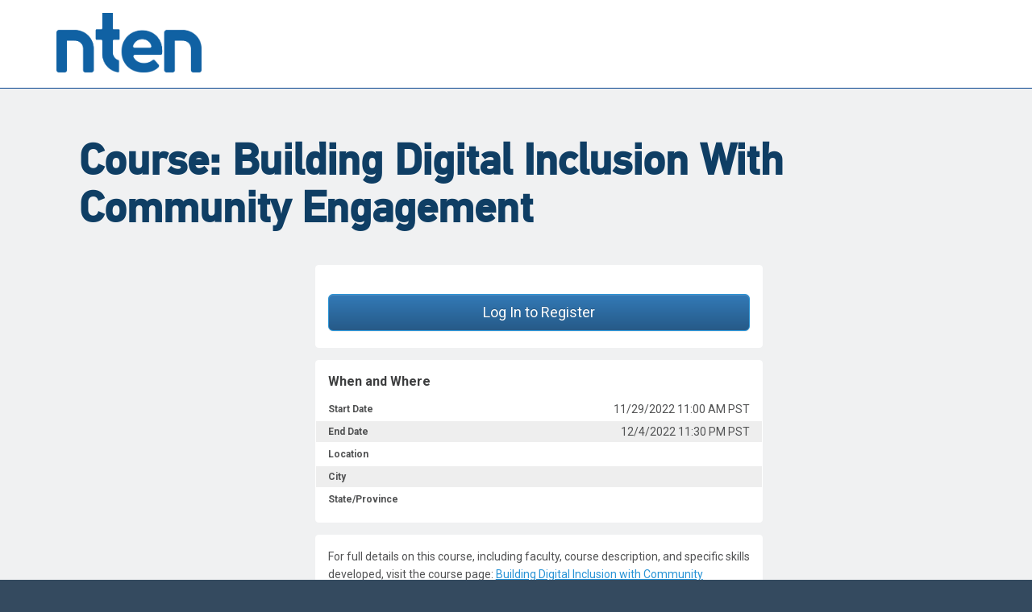

--- FILE ---
content_type: text/html;charset=UTF-8
request_url: https://my.nten.org/NC__Event?id=a0l4y00000H26TYAAZ
body_size: 29387
content:

<!DOCTYPE HTML>


<html lang="en">
<head>
<script src="/static/111213/js/perf/stub.js" type="text/javascript"></script><script src="/jslibrary/1752551382258/ui-sfdc-javascript-impl/SfdcCore.js" type="text/javascript"></script><script src="/jslibrary/1746634855258/sfdc/IframeThirdPartyContextLogging.js" type="text/javascript"></script><script src="/resource/1740478427000/nc__Resources/jQuery.js" type="text/javascript"></script><script src="/resource/1740478427000/nc__Resources/Bootstrap.js" type="text/javascript"></script><script src="/resource/1740478427000/nc__Resources/OffCanvas.js" type="text/javascript"></script><script src="/resource/1740478427000/nc__Resources/Lockable.js" type="text/javascript"></script><script src="/resource/1740478427000/nc__Resources/DropDownButton.js" type="text/javascript"></script><script src="/resource/1740478427000/nc__Resources/PageNavigationService.js" type="text/javascript"></script><script src="/resource/1740478427000/nc__Resources/IsFormValid.js" type="text/javascript"></script><script src="/static/111213/js/picklist4.js" type="text/javascript"></script><script src="/jslibrary/1686615502258/sfdc/VFState.js" type="text/javascript"></script><script src="/resource/1570030245000/CHscript" type="text/javascript"></script><link class="user" href="/resource/1740478427000/nc__Resources/Bootstrap.css" rel="stylesheet" type="text/css" /><link class="user" href="/resource/1740478427000/nc__Resources/font-awesome.min.css" rel="stylesheet" type="text/css" /><link class="user" href="/resource/1740478427000/nc__Resources/Core.css" rel="stylesheet" type="text/css" /><link class="user" href="/resource/1553007007000/CustomCSS" rel="stylesheet" type="text/css" /><link class="user" href="/resource/1569270109000/CHbootstrapcss" rel="stylesheet" type="text/css" /><link class="user" href="/resource/1569270109000/CHbootstrapthemecss" rel="stylesheet" type="text/css" /><link class="user" href="/resource/1655404125000/CHstyles" rel="stylesheet" type="text/css" /><link class="user" href="/resource/1655404125000/CHgsstyle" rel="stylesheet" type="text/css" /><script src="/jslibrary/1647410351258/sfdc/NetworkTracking.js" type="text/javascript"></script><script>try{ NetworkTracking.init('/_ui/networks/tracking/NetworkTrackingServlet', 'network', '0661U0000062FuA'); }catch(x){}try{ NetworkTracking.logPageView();}catch(x){}</script><script>(function(UITheme) {
    UITheme.getUITheme = function() { 
        return UserContext.uiTheme;
    };
}(window.UITheme = window.UITheme || {}));</script><meta HTTP-EQUIV="PRAGMA" CONTENT="NO-CACHE" />
<meta HTTP-EQUIV="Expires" content="Mon, 01 Jan 1990 12:00:00 GMT" />

    <title>Event - NTEN</title>
    <meta charset="UTF-8" />
    <meta content="ie=edge" http-equiv="X-UA-Compatible" />
    <meta content="width=device-width, initial-scale=1.0" name="viewport" />
        <link href="/resource/1576174740000/CHfavicon" rel="shortcut icon" />
    <script type="text/javascript">
        window.BaseCommnityHubURL = "https://my.nten.org";
    </script>
    <!--[if lt IE 9]>
    <script src="/resource/1740478427000/nc__Resources/HTML5Shiv.js"></script>
    <script src="/resource/1740478427000/nc__Resources/Respond.js"></script>
    <![endif]-->
        <style type="text/css">
                    body {
                        font-family: 'Roboto', sans-serif;
                    }
                    body, .card .card-detail, .navbar .navbar-nav>li>a, .page-header {
                        font-size: 14px;
                    }
                    body, .l-canvas {
                        color: #525354;
                    }
                    body, .l-canvas {
                        background-color: #F0F1F2;
                    }
                    a {
                        color: #2A94D6;
                    }
                    a:hover, a:focus {
                        color: #1D6897;
                    }
                    .btn-secondary, .btn-secondary:hover, .btn-secondary:focus {
                        color: #525354;
                    }
                    .btn-secondary, .btn-secondary:hover, .btn-secondary:focus{
                        background-color: #CCC;
                    }
                    .btn-primary, .btn-primary:hover, .btn-primary:focus, a.list-group-item.active,
                    a.list-group-item.active:hover, a.list-group-item.active:focus {
                        background-color: #2A94D6;
                        border-color: #2A94D6;
                    }
                    a.m-toggle-active, a.m-toggle-active:hover, a.m-toggle-active:focus {
                        background-color: #2A94D6;
                    }
                    .btn-primary, .btn-primary:hover, .btn-primary:focus, a.list-group-item.active,
                    a.list-group-item.active:hover, a.list-group-item.active:focus, a.m-toggle-active,
                    a.m-toggle-active:hover, a.m-toggle-active:focus {
                        color: #FFF;
                    }
                    .btn-primary[disabled], .btn-primary[disabled]:hover, .btn-primary[disabled]:focus,
                    .btn[disabled], .btn[disabled]:hover, .btn[disabled]:focus,
                    span.btn, span.btn:hover, span.btn:focus, .m-paging-nav .pagination > .disabled > a,
                    .m-paging-nav .pagination > .disabled > a:focus, .m-paging-nav .pagination > .disabled > a:hover,
                    .m-paging-nav .pagination > .disabled > span, .m-paging-nav .pagination > .disabled > span:focus,
                    .m-paging-nav .pagination > .disabled > span:hover {
                        background-color: #7ABAE3;
                    }
                    .btn-primary[disabled], .btn-primary[disabled]:hover, .btn-primary[disabled]:focus,
                    .btn[disabled], .btn[disabled]:hover, .btn[disabled]:focus,
                    span.btn, span.btn:hover, span.btn:focus, .m-paging-nav .pagination > .disabled > a,
                    .m-paging-nav .pagination > .disabled > a:focus, .m-paging-nav .pagination > .disabled > a:hover,
                    .m-paging-nav .pagination > .disabled > span, .m-paging-nav .pagination > .disabled > span:focus,
                    .m-paging-nav .pagination > .disabled > span:hover {
                        color: #FFF;
                    }
                    .navbar-default .navbar-toggle.m-menu-button, .navbar-default .navbar-toggle.m-menu-button,
                    .navbar-default .navbar-toggle.m-toggle-button, .navbar-default .navbar-toggle.m-toggle-button:hover,
                    .navbar-default .navbar-toggle.m-toggle-button:focus {
                        background-color: #2A94D6;
                    }
                    .navbar-default, .navbar-default .navbar-toggle:focus, .navbar-default .navbar-toggle:hover, .navbar-default .navbar-nav>li>a:hover,
                    .navbar-default .navbar-nav>li>a:focus {
                        background-color: #2A94D6;
                        border-color: #2A94D6;
                    }
                    .navbar-default .navbar-nav>li>a, .navbar-default .navbar-nav>li>a:hover, .navbar-nav>li>a:focus {
                        border-top-color: #2A94D6;
                        border-bottom-color: #2A94D6;
                    }
                    .navbar-default .navbar-nav>li>a, .navbar-default .navbar-text, .navbar-default .navbar-nav>li>a:hover, .navbar-default .navbar-nav>li>a:focus,
                    .navbar-default .navbar-toggle.m-toggle-button, .navbar-default .navbar-toggle.m-toggle-button:hover,
                    .navbar-default .navbar-toggle.m-toggle-button:focus  {
                        color: #FFF;
                    }
                    .navbar-default .navbar-collapse, .navbar-default .navbar-form {
                        border-color: #FFF;
                    }
                    .m-toggle-button-text {
                        color: #FFF;
                        border-color: #FFF;
                    }
                    .page-header.page-header-anchor {
                        background-color: #344A5F;
                        border-bottom-color: #344A5F;
                    }
                    .page-header.page-header-anchor, .page-header.page-header-anchor h1 {
                        color: #FFF;
                    }
                    .m-paging-nav .pagination > .active > a, .m-paging-nav .pagination > .active > a:focus,
                    .m-paging-nav .pagination > .active > a:hover, .m-paging-nav .pagination > .active > span,
                    .m-paging-nav .pagination > .active > span:focus, .m-paging-nav .pagination > .active > span:hover,
                    .btn-group > .m-btn-selected, .btn-group > .m-btn-selected:hover, .btn-group > .m-btn-selected:focus {
                        background-color: #2A94D6;
                        border-color: #2A94D6;
                    }
                    .m-paging-nav .pagination > .active > a, .m-paging-nav .pagination > .active > a:focus,
                    .m-paging-nav .pagination > .active > a:hover, .m-paging-nav .pagination > .active > span,
                    .m-paging-nav .pagination > .active > span:focus, .m-paging-nav .pagination > .active > span:hover,
                    .btn-group > .m-btn-selected, .btn-group > .m-btn-selected:hover, .btn-group > .m-btn-selected:focus {
                        color: #FFF;
                    }
                    .m-paging-nav .pagination > li > a:focus,
                    .m-paging-nav .pagination > li > a:hover,
                    .m-paging-nav .pagination > li > a,
                    .m-paging-nav .pagination > li > span:focus,
                    .m-paging-nav .pagination > li > span:hover,
                    .m-paging-nav .pagination > li > span,
                    .btn-default, .btn-default:hover, .btn-default:focus {
                        background-color: #FFF;
                    }
                    .m-paging-nav .pagination > li > a:focus, .m-paging-nav .pagination > li > a:hover,
                    .m-paging-nav .pagination > li > a, .m-paging-nav .pagination > li > span:focus,
                    .m-paging-nav .pagination > li > span:hover, .m-paging-nav .pagination > li > span,
                    .btn-default, .btn-default:hover, .btn-default:focus {
                        color: #2A94D6;
                    }
                    .card .card-heading {
                        color: #3C3D3E;
                    }
                    .card .card-detail, card-list {
                        color: #525354;
                    }
                    .card, .card-list {
                        background-color: #FFF;
                        border-color: #FFF;
                    }
                    .m-footer, .m-footer a {
                        color: #F5F6F7;
                    }
                    html, .m-footer {
                        background-color: #344A5F;
                    }
                    .card ul.card-detail.m-card-detail-striped li:nth-child(even) {
                        background: #EEE;
                    }
                    .l-off-canvas
                    .m-off-canvas-nav .list-group-item {
                        background: #495C6E;
                    }
                    .l-off-canvas .list-group-item,
                    .l-off-canvas .list-group {
                        border-bottom-color: #5A6C7D;
                    }
                    .l-off-canvas,
                    .l-off-canvas a {
                        color: #FFF;
                    }
        </style>
    
        
<script>(function(w,d,s,l,i){w[l]=w[l]||[];w[l].push({'gtm.start':
new Date().getTime(),event:'gtm.js'});var f=d.getElementsByTagName(s)[0],
j=d.createElement(s),dl=l!='dataLayer'?'&l='+l:'';j.async=true;j.src=
'https://www.googletagmanager.com/gtm.js?id='+i+dl;f.parentNode.insertBefore(j,f);
})(window,document,'script','dataLayer','GTM-KXDX2P7');</script>



<style type="text/css">
html {
    font-size: 100% !important;
}

.page-header.page-header-anchor {
    background-color: #F0F1F2;
    color: #0F3E64;
    padding: 0 !important;
}

.page-header h1 {
    color: #0F3E64 !important;
}

.page-header.page-header-anchor.m-page-header {
font-weight: 400 !important;
    font-size: 18px !important;

}

.page-header.page-header-anchor {
    border-bottom-color: #F0F1F2 !important;
}

@font-face {
    font-family: 'neon';
    src: url('/resource/1569270110000/CHntenfonts/neon-webfont.eot?orgId=00D1U000001APq4');
    src: url('/resource/1569270110000/CHntenfonts/neon-webfont.eot?orgId=00D1U000001APq4#iefix') format('embedded-opentype'),
         url('/resource/1569270110000/CHntenfonts/neon-webfont.woff2?orgId=00D1U000001APq4') format('woff2'),
         url('/resource/1569270110000/CHntenfonts/neon-webfont.woff?orgId=00D1U000001APq4') format('woff'),
         url('/resource/1569270110000/CHntenfonts/neon-webfont.ttf?orgId=00D1U000001APq4') format('truetype');
    font-weight: normal;
    font-style: normal;
}
@font-face {
    font-family: 'pf_dintext_probold';
    src: url('/resource/1569270110000/CHntenfonts/pfdintextpro-bold-webfont.eot?orgId=00D1U000001APq4');
    src: url('/resource/1569270110000/CHntenfonts/pfdintextpro-bold-webfont.eot?orgId=00D1U000001APq4#iefix') format('embedded-opentype'),
         url('/resource/1569270110000/CHntenfonts/pfdintextpro-bold-webfont.woff2?orgId=00D1U000001APq4') format('woff2'),
         url('/resource/1569270110000/CHntenfonts/pfdintextpro-bold-webfont.woff?orgId=00D1U000001APq4') format('woff'),
         url('/resource/1569270110000/CHntenfonts/pfdintextpro-bold-webfont.ttf?orgId=00D1U000001APq4') format('truetype'),
         url('/resource/1569270110000/CHntenfonts/pfdintextpro-bold-webfont.svg?orgId=00D1U000001APq4#pf_dintext_probold') format('svg');
    font-weight: normal;
    font-style: normal;
}
@font-face {
    font-family: 'pf_dintext_prolight';
    src: url('/resource/1569270110000/CHntenfonts/pfdintextpro-light-webfont.eot?orgId=00D1U000001APq4');
    src: url('/resource/1569270110000/CHntenfonts/pfdintextpro-light-webfont.eot?orgId=00D1U000001APq4#iefix') format('embedded-opentype'),
         url('/resource/1569270110000/CHntenfonts/pfdintextpro-light-webfont.woff2?orgId=00D1U000001APq4') format('woff2'),
         url('/resource/1569270110000/CHntenfonts/pfdintextpro-light-webfont.woff?orgId=00D1U000001APq4') format('woff'),
         url('/resource/1569270110000/CHntenfonts/pfdintextpro-light-webfont.ttf?orgId=00D1U000001APq4') format('truetype'),
         url('/resource/1569270110000/CHntenfonts/pfdintextpro-light-webfont.svg?orgId=00D1U000001APq4#pf_dintext_prolight') format('svg');
    font-weight: normal;
    font-style: normal;
}
@font-face {
    font-family: 'pf_dintext_proitalic';
    src: url('/resource/1569270110000/CHntenfonts/pfdintextpro-italic-webfont.eot?orgId=00D1U000001APq4');
    src: url('/resource/1569270110000/CHntenfonts/pfdintextpro-italic-webfont.eot?orgId=00D1U000001APq4#iefix') format('embedded-opentype'),
         url('/resource/1569270110000/CHntenfonts/pfdintextpro-italic-webfont.woff2?orgId=00D1U000001APq4') format('woff2'),
         url('/resource/1569270110000/CHntenfonts/pfdintextpro-italic-webfont.woff?orgId=00D1U000001APq4') format('woff'),
         url('/resource/1569270110000/CHntenfonts/pfdintextpro-italic-webfont.ttf?orgId=00D1U000001APq4') format('truetype'),
         url('/resource/1569270110000/CHntenfonts/pfdintextpro-italic-webfont.svg?orgId=00D1U000001APq4#pf_dintext_proitalic') format('svg');
    font-weight: normal;
    font-style: normal;
}
@font-face {
    font-family: 'pf_dintext_prohairline';
    src: url('/resource/1569270110000/CHntenfonts/pfdintextpro-hairline-webfont.eot?orgId=00D1U000001APq4');
    src: url('/resource/1569270110000/CHntenfonts/pfdintextpro-hairline-webfont.eot?orgId=00D1U000001APq4#iefix') format('embedded-opentype'),
         url('/resource/1569270110000/CHntenfonts/pfdintextpro-hairline-webfont.woff2?orgId=00D1U000001APq4') format('woff2'),
         url('/resource/1569270110000/CHntenfonts/pfdintextpro-hairline-webfont.woff?orgId=00D1U000001APq4') format('woff'),
         url('/resource/1569270110000/CHntenfonts/pfdintextpro-hairline-webfont.ttf?orgId=00D1U000001APq4') format('truetype'),
         url('/resource/1569270110000/CHntenfonts/pfdintextpro-hairline-webfont.svg?orgId=00D1U000001APq4#pf_dintext_prohairline') format('svg');
    font-weight: normal;
    font-style: normal;
}
@font-face {
    font-family: 'pf_dintext_probold_italic';
    src: url('/resource/1569270110000/CHntenfonts/pfdintextpro-boldital-webfont.eot?orgId=00D1U000001APq4');
    src: url('/resource/1569270110000/CHntenfonts/pfdintextpro-boldital-webfont.eot?orgId=00D1U000001APq4#iefix') format('embedded-opentype'),
         url('/resource/1569270110000/CHntenfonts/pfdintextpro-boldital-webfont.woff2?orgId=00D1U000001APq4') format('woff2'),
         url('/resource/1569270110000/CHntenfonts/pfdintextpro-boldital-webfont.woff?orgId=00D1U000001APq4') format('woff'),
         url('/resource/1569270110000/CHntenfonts/pfdintextpro-boldital-webfont.ttf?orgId=00D1U000001APq4') format('truetype'),
         url('/resource/1569270110000/CHntenfonts/pfdintextpro-boldital-webfont.svg?orgId=00D1U000001APq4#pf_dintext_probold_italic') format('svg');
    font-weight: normal;
    font-style: normal;
}
@font-face {
    font-family: 'pf_dintext_prothin';
    src: url('/resource/1569270110000/CHntenfonts/pfdintextpro-thin-webfont.eot?orgId=00D1U000001APq4');
    src: url('/resource/1569270110000/CHntenfonts/pfdintextpro-thin-webfont.eot?orgId=00D1U000001APq4#iefix') format('embedded-opentype'),
         url('/resource/1569270110000/CHntenfonts/pfdintextpro-thin-webfont.woff2?orgId=00D1U000001APq4') format('woff2'),
         url('/resource/1569270110000/CHntenfonts/pfdintextpro-thin-webfont.woff?orgId=00D1U000001APq4') format('woff'),
         url('/resource/1569270110000/CHntenfonts/pfdintextpro-thin-webfont.ttf?orgId=00D1U000001APq4') format('truetype'),
         url('/resource/1569270110000/CHntenfonts/pfdintextpro-thin-webfont.svg?orgId=00D1U000001APq4#pf_dintext_prothin') format('svg');
    font-weight: normal;
    font-style: normal;
}
@font-face {
    font-family: 'pf_dintext_promedium_italic';
    src: url('/resource/1569270110000/CHntenfonts/pfdintextpro-meditalic-webfont.eot?orgId=00D1U000001APq4');
    src: url('/resource/1569270110000/CHntenfonts/pfdintextpro-meditalic-webfont.eot?orgId=00D1U000001APq4#iefix') format('embedded-opentype'),
         url('/resource/1569270110000/CHntenfonts/pfdintextpro-meditalic-webfont.woff2?orgId=00D1U000001APq4') format('woff2'),
         url('/resource/1569270110000/CHntenfonts/pfdintextpro-meditalic-webfont.woff?orgId=00D1U000001APq4') format('woff'),
         url('/resource/1569270110000/CHntenfonts/pfdintextpro-meditalic-webfont.ttf?orgId=00D1U000001APq4') format('truetype'),
         url('/resource/1569270110000/CHntenfonts/pfdintextpro-meditalic-webfont.svg?orgId=00D1U000001APq4#pf_dintext_promedium_italic') format('svg');
    font-weight: normal;
    font-style: normal;
}
@font-face {
    font-family: 'pf_dintext_prothin_italic';
    src: url('/resource/1569270110000/CHntenfonts/pfdintextpro-thinitalic-webfont.eot?orgId=00D1U000001APq4');
    src: url('/resource/1569270110000/CHntenfonts/pfdintextpro-thinitalic-webfont.eot?orgId=00D1U000001APq4#iefix') format('embedded-opentype'),
         url('/resource/1569270110000/CHntenfonts/pfdintextpro-thinitalic-webfont.woff2?orgId=00D1U000001APq4') format('woff2'),
         url('/resource/1569270110000/CHntenfonts/pfdintextpro-thinitalic-webfont.woff?orgId=00D1U000001APq4') format('woff'),
         url('/resource/1569270110000/CHntenfonts/pfdintextpro-thinitalic-webfont.ttf?orgId=00D1U000001APq4') format('truetype'),
         url('/resource/1569270110000/CHntenfonts/pfdintextpro-thinitalic-webfont.svg?orgId=00D1U000001APq4#pf_dintext_prothin_italic') format('svg');
    font-weight: normal;
    font-style: normal;
}
@font-face {
    font-family: 'pf_dintext_prolight_italic';
    src: url('/resource/1569270110000/CHntenfonts/pfdintextpro-lightitalic-webfont.eot?orgId=00D1U000001APq4');
    src: url('/resource/1569270110000/CHntenfonts/pfdintextpro-lightitalic-webfont.eot?orgId=00D1U000001APq4#iefix') format('embedded-opentype'),
         url('/resource/1569270110000/CHntenfonts/pfdintextpro-lightitalic-webfont.woff2?orgId=00D1U000001APq4') format('woff2'),
         url('/resource/1569270110000/CHntenfonts/pfdintextpro-lightitalic-webfont.woff?orgId=00D1U000001APq4') format('woff'),
         url('/resource/1569270110000/CHntenfonts/pfdintextpro-lightitalic-webfont.ttf?orgId=00D1U000001APq4') format('truetype'),
         url('/resource/1569270110000/CHntenfonts/pfdintextpro-lightitalic-webfont.svg?orgId=00D1U000001APq4#pf_dintext_prolight_italic') format('svg');
    font-weight: normal;
    font-style: normal;
}
@font-face {
    font-family: 'pf_dintext_proregular';
    src: url('/resource/1569270110000/CHntenfonts/pfdintextpro-regular-webfont.eot?orgId=00D1U000001APq4');
    src: url('/resource/1569270110000/CHntenfonts/pfdintextpro-regular-webfont.eot?orgId=00D1U000001APq4#iefix') format('embedded-opentype'),
         url('/resource/1569270110000/CHntenfonts/pfdintextpro-regular-webfont.woff2?orgId=00D1U000001APq4') format('woff2'),
         url('/resource/1569270110000/CHntenfonts/pfdintextpro-regular-webfont.woff?orgId=00D1U000001APq4') format('woff'),
         url('/resource/1569270110000/CHntenfonts/pfdintextpro-regular-webfont.ttf?orgId=00D1U000001APq4') format('truetype'),
         url('/resource/1569270110000/CHntenfonts/pfdintextpro-regular-webfont.svg?orgId=00D1U000001APq4#pf_dintext_proregular') format('svg');
    font-weight: normal;
    font-style: normal;
}
@font-face {
    font-family: 'pf_dintext_promedium';
    src: url('/resource/1569270110000/CHntenfonts/pfdintextpro-medium-webfont.eot?orgId=00D1U000001APq4');
    src: url('/resource/1569270110000/CHntenfonts/pfdintextpro-medium-webfont.eot?orgId=00D1U000001APq4#iefix') format('embedded-opentype'),
         url('/resource/1569270110000/CHntenfonts/pfdintextpro-medium-webfont.woff2?orgId=00D1U000001APq4') format('woff2'),
         url('/resource/1569270110000/CHntenfonts/pfdintextpro-medium-webfont.woff?orgId=00D1U000001APq4') format('woff'),
         url('/resource/1569270110000/CHntenfonts/pfdintextpro-medium-webfont.ttf?orgId=00D1U000001APq4') format('truetype'),
         url('/resource/1569270110000/CHntenfonts/pfdintextpro-medium-webfont.svg?orgId=00D1U000001APq4#pf_dintext_promedium') format('svg');
    font-weight: normal;
    font-style: normal;
}
@font-face {
    font-family: 'pf_dintext_proXBlkIt';
    src: url('/resource/1569270110000/CHntenfonts/pfdintextpro-xblackitalic-webfont.eot?orgId=00D1U000001APq4');
    src: url('/resource/1569270110000/CHntenfonts/pfdintextpro-xblackitalic-webfont.eot?orgId=00D1U000001APq4#iefix') format('embedded-opentype'),
         url('/resource/1569270110000/CHntenfonts/pfdintextpro-xblackitalic-webfont.woff2?orgId=00D1U000001APq4') format('woff2'),
         url('/resource/1569270110000/CHntenfonts/pfdintextpro-xblackitalic-webfont.woff?orgId=00D1U000001APq4') format('woff'),
         url('/resource/1569270110000/CHntenfonts/pfdintextpro-xblackitalic-webfont.ttf?orgId=00D1U000001APq4') format('truetype'),
         url('/resource/1569270110000/CHntenfonts/pfdintextpro-xblackitalic-webfont.svg?orgId=00D1U000001APq4#pf_dintext_proXBlkIt') format('svg');
    font-weight: normal;
    font-style: normal;
}
@font-face {
    font-family: 'pf_dintext_proXThIt';
    src: url('/resource/1569270110000/CHntenfonts/pfdintextpro-xthinitalic-webfont.eot?orgId=00D1U000001APq4');
    src: url('/resource/1569270110000/CHntenfonts/pfdintextpro-xthinitalic-webfont.eot?orgId=00D1U000001APq4#iefix') format('embedded-opentype'),
         url('/resource/1569270110000/CHntenfonts/pfdintextpro-xthinitalic-webfont.woff2?orgId=00D1U000001APq4') format('woff2'),
         url('/resource/1569270110000/CHntenfonts/pfdintextpro-xthinitalic-webfont.woff?orgId=00D1U000001APq4') format('woff'),
         url('/resource/1569270110000/CHntenfonts/pfdintextpro-xthinitalic-webfont.ttf?orgId=00D1U000001APq4') format('truetype'),
         url('/resource/1569270110000/CHntenfonts/pfdintextpro-xthinitalic-webfont.svg?orgId=00D1U000001APq4#pf_dintext_proXThIt') format('svg');
    font-weight: normal;
    font-style: normal;
}
@font-face {
    font-family: 'pf_dintext_proextrathin';
    src: url('/resource/1569270110000/CHntenfonts/pfdintextpro-xthin-webfont.eot?orgId=00D1U000001APq4');
    src: url('/resource/1569270110000/CHntenfonts/pfdintextpro-xthin-webfont.eot?orgId=00D1U000001APq4#iefix') format('embedded-opentype'),
         url('/resource/1569270110000/CHntenfonts/pfdintextpro-xthin-webfont.woff2?orgId=00D1U000001APq4') format('woff2'),
         url('/resource/1569270110000/CHntenfonts/pfdintextpro-xthin-webfont.woff?orgId=00D1U000001APq4') format('woff'),
         url('/resource/1569270110000/CHntenfonts/pfdintextpro-xthin-webfont.ttf?orgId=00D1U000001APq4') format('truetype'),
         url('/resource/1569270110000/CHntenfonts/pfdintextpro-xthin-webfont.svg?orgId=00D1U000001APq4#pf_dintext_proextrathin') format('svg');
    font-weight: normal;
    font-style: normal;
}
@font-face {
    font-family: 'pf_dintext_proextra_black';
    src: url('/resource/1569270110000/CHntenfonts/pfdintextpro-xblack-webfont.eot?orgId=00D1U000001APq4');
    src: url('/resource/1569270110000/CHntenfonts/pfdintextpro-xblack-webfont.eot?orgId=00D1U000001APq4#iefix') format('embedded-opentype'),
         url('/resource/1569270110000/CHntenfonts/pfdintextpro-xblack-webfont.woff2?orgId=00D1U000001APq4') format('woff2'),
         url('/resource/1569270110000/CHntenfonts/pfdintextpro-xblack-webfont.woff?orgId=00D1U000001APq4') format('woff'),
         url('/resource/1569270110000/CHntenfonts/pfdintextpro-xblack-webfont.ttf?orgId=00D1U000001APq4') format('truetype'),
         url('/resource/1569270110000/CHntenfonts/pfdintextpro-xblack-webfont.svg?orgId=00D1U000001APq4#pf_dintext_proextra_black') format('svg');
    font-weight: normal;
    font-style: normal;
}
@font-face {
    font-family: 'fontello';
    src: url('/resource/1569270110000/CHntenfonts/fontello.eot?orgId=00D1U000001APq4');
    src: url('/resource/1569270110000/CHntenfonts/fontello.eot?orgId=00D1U000001APq4#iefix') format('embedded-opentype'),
         url('/resource/1569270110000/CHntenfonts/fontello.woff?orgId=00D1U000001APq4') format('woff'),
         url('/resource/1569270110000/CHntenfonts/fontello.ttf?orgId=00D1U000001APq4') format('truetype'),
         url('/resource/1569270110000/CHntenfonts/fontello.svg?orgId=00D1U000001APq4#fontello') format('svg');
    font-weight: normal;
    font-style: normal;
}
</style>

</head>
<body>
    <header class="site-header" id="masthead" role="banner" style="min-height: 110px;">
        

        <div class="container">
            <div class="row">
                <div class="col-sm-6">
                    <div class="site-branding">
                        <a href="https://www.nten.org" rel="home"><img src="/resource/1655143052000/CHlogonten" alt="NTEN" height="" width="180" />
                        </a>
                    </div> 
                </div>
                
            </div>
            
        </div>
    </header>

    <div style="max-width: 1130px; margin: 50px auto;">
        <div class="l-off-canvas l-off-canvas-left">
            <div class="m-off-canvas-nav">
    <div class="list-group"><a href="/nc__upcomingevents" class="list-group-item">Upcoming Events</a><a href="/nc__store" class="list-group-item">Store</a><a href="/NC__Login?startUrl=%2Fapex%2FNC__Event%3Fid%3Da0l4y00000H26TYAAZ" class="list-group-item">Log In</a><a href="/donate" class="list-group-item m-highlight">Donate Now</a>
    </div>
            </div>
        </div>
        <div class="l-canvas" style="width: 105%;">
            <div aria-label="heading" class="page-header page-header-anchor m-page-header" role="region">
                <div class="container">
                    <h1>Course: Building Digital Inclusion With Community Engagement
                    </h1>
            <p></p>
                </div>
            </div>
            <div class="container"><div id="j_id0:j_id1:j_id2:PageContainer" class="row" role="main"><div id="j_id0:j_id1:j_id2:j_id150" class="col-sm-offset-3 col-sm-6">
<form id="j_id0:j_id1:j_id2:j_id154" name="j_id0:j_id1:j_id2:j_id154" method="post" action="/NC__Event?id=a0l4y00000H26TYAAZ" enctype="application/x-www-form-urlencoded">
<input type="hidden" name="j_id0:j_id1:j_id2:j_id154" value="j_id0:j_id1:j_id2:j_id154" />

        <div class="card  m-card-no-heading"><span id="j_id0:j_id1:j_id2:j_id154:j_id155:j_id156:j_id157_1:j_id175:j_id178" style="display: none;"></span><div id="j_id0:j_id1:j_id2:j_id154:j_id155:j_id156:j_id157_1:j_id175:j_id180" class="card-detail"></div><div id="j_id0:j_id1:j_id2:j_id154:j_id155:j_id156:j_id157_1:j_id175:j_id191" class="card-detail"><div id="j_id0:j_id1:j_id2:j_id154:j_id155:j_id156:j_id157_1:j_id175:j_id192" class="clearfix">
                        <div class="">
                            <div class="m-margin-separation">
<script type="text/javascript" language="Javascript">function dpf(f) {var adp = f.adp;if (adp != null) {for (var i = 0;i < adp.length;i++) {adp[i].parentNode.removeChild(adp[i]);}}};function apf(f, pvp) {var adp = new Array();f.adp = adp;var ps = pvp.split(',');for (var i = 0,ii = 0;i < ps.length;i++,ii++) {var p = document.createElement("input");p.type = "hidden";p.name = ps[i];p.value = ps[i + 1];f.appendChild(p);adp[ii] = p;i += 1;}};function jsfcljs(f, pvp, t) {apf(f, pvp);var ft = f.target;if (t) {f.target = t;}f.submit();f.target = ft;dpf(f);};</script>
<a href="#" aria-label="Log In to Register" onclick="var a=function(){if(false)             { if(!confirm('Are you sure?')) return false; } if(canLockForm(this)) { clickLockStart(); } ;if(window != window.top){var f = document.getElementById('j_id0:j_id1:j_id2:j_id154');f.action += (f.action.indexOf('?') == -1 ? '?' : '&amp;');};};var b=function(){if(typeof jsfcljs == 'function'){jsfcljs(document.getElementById('j_id0:j_id1:j_id2:j_id154'),'j_id0:j_id1:j_id2:j_id154:j_id155:j_id156:j_id157_1:j_id175:j_id193:0:j_id195:j_id196:j_id198:ButtonStandalone:j_id201,j_id0:j_id1:j_id2:j_id154:j_id155:j_id156:j_id157_1:j_id175:j_id193:0:j_id195:j_id196:j_id198:ButtonStandalone:j_id201','');}return false};return (a()==false) ? false : b();" class="btn btn-lg btn-primary btn-block s-lockable">Log In to Register</a>
                            </div>
                        </div></div></div>
        </div><div id="j_id0:j_id1:j_id2:j_id154:j_id155:j_id156:j_id157_2:j_id228:j_id229" class="card">
        <div class="card-heading">When and Where
        </div><span id="j_id0:j_id1:j_id2:j_id154:j_id155:j_id156:j_id157_2:j_id228:j_id237">

    <ul class=" card-detail m-card-detail-striped">
                <li><label class="card-detail-label">
Start Date</label>
                    <span class="card-detail-value l-break-word">11/29/2022 11:00 AM PST
                    </span>
                </li>
                <li><label class="card-detail-label">
End Date</label>
                    <span class="card-detail-value l-break-word">12/4/2022 11:30 PM PST
                    </span>
                </li>
                <li><label class="card-detail-label">
Location</label>
                    <span class="card-detail-value l-break-word">
                    </span>
                </li>
                <li><label class="card-detail-label">
City</label>
                    <span class="card-detail-value l-break-word">
                    </span>
                </li>
                <li><label class="card-detail-label">
State/Province</label>
                    <span class="card-detail-value l-break-word">
                    </span>
                </li>
    </ul></span></div>
    <div class="card">
        <div class="card-detail m-event-description"><p>For full details on this course, including faculty, course description, and specific skills developed, visit the course page: <a href="https://www.nten.org/course/building-digital-inclusion-with-community-engagement/" target="_blank">Building Digital Inclusion with Community Engagement</a>.</p>
        </div>
    </div><div id="j_id0:j_id1:j_id2:j_id154:j_id304"></div>
</form><span id="ajax-view-state-page-container" style="display: none"><span id="ajax-view-state" style="display: none"><input type="hidden"  id="com.salesforce.visualforce.ViewState" name="com.salesforce.visualforce.ViewState" value="i:[base64]/[base64]/fKZmjYOATxk7vtLxtnZA12FZ83c1SYW1q3uKIK9l62KJ0tB+n2zyekbIsoJ9z/IaPNO7YdxmlJsnMrVAqxkPwWiqM2HBGp26bb+JCVJm8n8rGFKz8sjYpOBoJKS5iDGE6bTZ5viAw9a9iWax3ES8HIey1eWbikPlaVxUrMP4oc+skj+dOJpnLHY88BUdccyW8OWA0Zk4TqPG4TJB1rWTZOrU3/MHZ0J7Oh/EyiWaz0uaB4vJvvW4Hw0btqwtP9inFjcAwHfcRMhQJfiiaqBMOI/MZP8jedyYArumuo+GjRWdGT31GEYXtGXQBQ6pG5AIO+e7/TmioxSwZ2/H0ZiRayhHNq/lgVwdkmM1MHd1S3uWzA+Z86+4ltXX7+8x/nFzGU18BTHt4Qv6XnRCxyGLiCvUltGHJYleGkHRKgTB+isw2v+kp/cL8a6wmOKn+8JOWGkSDaczaw2ffftRWsGJcpMb9NRtiUhA+4MDkRKBh8/4XBqpUB6a5fN2dt2SFj8KTuL8UKppbn+Aj4aucyjdMuU04pPdBI5CDQGBNj3Pnve+8PNqZ4l8GKgcMsxCESFSMHaCwBucLvhgF8bLt+qdtjr2vMQH8PBr0DfWAXAy5u1kbSAKwgD5xKZNitkI1L/6Y5BHnppxi7Boe15PkF+M9GrtmXisruVM0bBeBypTt8CqQ4p8z/[base64]/eQyIGIXc33aEbgS0MumV7JiIqALp+3z63vg4l7Qfeobx++zv5YiPzGD9NkC3/Ueco3rtiwYsr+voS2ds++o4SUvjS2JR+d0boX+nQvQgSNdu7twuTA1WxsyBks0AoLY3tJAt/CmyqDDbQ4x1VhNhj8oP57LVeVpBtOpujj4wYcnjpfNCzg/YnOACTV55EjPNFePK7YQlRuKp9U8o/5VCxwggpgO8vN4NZ4hSaXRP2UcnJB+bsvgUoyXBFw46aItnXatvF30npHxelRAl50GHjKxAkK0ZjZ1Ya2ZHzHYh59dGhRBRiuOqqvDGMdBkl+9J/9U/qN0qNChiDmY9lLwLqiO44zxsXMui5QamjFEGQDRIy0aZBiz+dF0xuyaUNfYQgLhBlJ5CuGliVEBz+S810XOWyXbE3uiyt/e42+FqZfxvDxoFOhnMBfd+zwDyXVOdOr5UBnGPif6ORsUef76cAWOELv2HN+dxuxDuD9TTNDeP+mQ9eYqdfbOUSe8mWwnw254q1odlhTk9ay/3shAN4jaYR4yG0aDhoEM8DvEWL0UtMiGkVzcsnTyu8RYfzPCSkUBkhTcAuvChO8bAisE6rVFnctX+cj/DXsiU2Xls2ORaJcTOXi9DW1QzD8Ga9bqEOoWhqybEh3ZqOZgMnLUCq0jqWg60HHludklQF+4fAAoax7P8DaJG5LSzzCqAgiNC74grniiatAyi+nyluWBz9jSZmMeFOKnECHv5uamI7GorsN0HP742Qz+C9ZVdYTDXz80T//U6MRUTroyZbadUlBOzCtXjOSXEKXqEaASi/q+wTOFOgN1Ewz6/ag1NJRpfQ5qSf9Jkm0Ixv/[base64]/6uz6wWh//s9pZGTKUbLGm2V+loSHfmhuhVMfEef1cXTadOnADDcqPTrwf+Ss0EVNFiOOzo2WpA8hnldYbnQ6dZYPZWdFuljtD6O7MJBGCU0nLXKyUtYLuLc9jm0pUoEw9ukdNhmPL/F3H4iniHoeIAOSSATy61aeUYxZGHDcTWU/q8SiUYOnQ744+q73NhiBh0ySJtQN5JCLWmNgjbwKiYHRlcaITIv7+s9BtoLWpxp2Im03QSc4O7U3pyFeIpoOmJvjJiSqQVM+VJ1OjDBYbK1pBE6xY7DkD2OLfhWuxMKm0a6QTjKXH3NEsglaJkeBTxK0T8zP7pl8F0yTKCmJ/9j+vWXJD3t9mVtC5MfW4HjJmxhDzUfSl5nU3ZqRpmscmNL5tWG78/CAPijvnNSl5/ncd1gbXP3rWkV16JaxpNO41OMTAd534jyDnI4g8zrHnBiMcyrdBJ28kiu5zLCwGIE4XM+8m7qP1Odyk6yrBs+z+WKyLmTBwyQ0MntFmz/RMNWDHLpP5fd+9+NNuFxYDqK313owxkTE+bMNe4mOFPVarerdYDPmafOTvqMXtgi39/c0BdX6MbZ8+kYKJI3kO+OzJJmRLCQevYn9yxCGVcpdF2SJCFpRQPF9d4xeITogxrmymnCT4hFQ0c5jxnIsGTY7NUsNXnnvIwcoFjq+QkgmrapG8vua337aLDDNcoNCkGlJuenZovl2Rd7SrQ7ecbvuvIAyc/7m1zZLMumOEfI7Ox0gLej4fgjd8Zp404J6jXsBWBidjutKpcpBOB0qPAy4ondV7eLM3zxGvpvm3ifPax3d2sYh6swBETQ8mJaHvcPbVcUpI7EypFdu/zNXoR2sgJcOjkyiVVywQ/jvp/f7WAd6cGlx1RuHoZupOo7Dw2u8kPY2Igi9YsibynIOrW/SkhZwwxLdkIfZqyUm/vlYofT5GMfvg1kkPpAF0da2ma28jIj27DM6mKBxzVEPOgkItFQvQ9NOxBbHdYvnuNLUGMnM30t+FspRnfny/gRSAvaYaq/AGnres2oFTATgwBQA8bDrOuy42CMWOvT36d2ERz3GbjWxd7u7Bjbl5vBf6qFYxLgePsUOwwYrc4ujhdJYhABuTT1V3UCwTxRXcmUNn989SMQpTgeZs+bi4iwl74f+2ZGgMgclUbXFrfZtdkxpnSA3kt4lNzRHA3Qocpq5ye+YXl82dRlSSBVcn/xwWUKrTsF44TNvr31f3Yrz1LjdLqk671iIYFhwpCe8DtGrYpOprCu/wIS3FOF7W9Qtm92TBvkmKay7gX6XLZrI1zcQZv46qVYY6gIqLkW+P2tLmpFypHDtoW/m7mxSV2P2bSib6IkFpFj46QLi04mdm7oyxTvGL3xhG2T1IeWZMN/slECCJKZoBMSMQiklZevbTPu/Wv9I03k5gGNbJ4ldzlgC7qh7VUf7gjlRC0NS7A8ZKeB5mwFfzRcbUY2QwM5Eksqw+F20eUlGof7Wl2oRryBFV9cky3Wqda6tSijIclMsjL14RHPjDS5J3KtOqaXJcpaH1g/2eYExMI5jeBo4aiXxVRcM7Mqy4g7tQ/JRsBdyA5KbobTk2OIVWcwzltU5frZVXUQEUW3mm3w5PWIP3tQwFtsB2bEgJhgcryG9FPOo7QJcWoSDEPNLryPMotjKxUYs/+jbxQE38jWV2PIML5CjeOFhe6v2K317CqfDRSbcq0fdp3tZgmHxY0LrikF0WrUJ4tOxdX/rLqD4oJLpnp+hclvrOioE1GE7Tw1CKO0N39RxAN1GaOr+rICZjzN2S/yKL6lHqi36xHVluUJPrHTycbktSQOBW5b8sT/9YBF3wI4Fq+W4jG4BJ6KqivbFv+e82nSZ/C+3DZXmIM0od9HfSa5EP97ppWyvP3JK7LnPLc3q76cBMezVbxTYkMQvqIk+E4GjrO4iQN7C5MZvrXZHsWYjEH5Vxr5e2Os2JNySBGzh/[base64]/[base64]/go4P4D5c4h3WadWslikeJYA8nlAqn9sKN91f+jT1JGDSw5m2wwjOyeOI8fw9/t4WvT/UL2r3INb8b/RF08KKCwl1ynnsA+9HxSlSGARPhMninkBirYImrLLs6FkVxRT4Bac0MYVTtC6Ke1f9XMoxN+bV3wZQdmo35sx3dTrn2LInnYZi0HRX/[base64]/lNaO1AtuJ0kMLCWIyz6obPYwuX4c6yyQV0Ep7F1fJPzQHMSZoS3DkG7UhbuQ2/2nKEXlSWne4Td6BFFMg6Aos8Hl1f1VVzGtlQi3PPai7aoiL3uDxj4T/Ap7AlEbRn3wddjlsfQxl0HmC0wjwX3xfQaN/dogTx7kIk07m9U47oPodwA6ilxJ01cAWcau2wzOFVFlRxpLQqNxwigdJ/96cByXgr3hUMa/O79FFKqvNdzwE62fmN5ANZzAz56i2fUdC9tz8WPgm+rm67J4+vyOW+cbIQjtyC4aE8faD+XFAa/PiKDAzQKYKe6ITzhjJSl8v0qJ0CaV2oIHC9ZwlEZyUJrbscb8la99lj/f1GIcfkBOU5qPk8m+rImWCbe0iTw429O98tVqqksAy4Mzm6Z9Ku0+tc9CY3ZvqCoceOUNGr4JtSGa+fxPIxW+l7IMulKfYo0PrDNxH4NJlz6rD9ivh/8JN/0gpyCOPWC6XyBxjmfeRw8nh1VpiTvG3YkfR1GgQZUGnwL0j95bn06oqm9BfUwZSFiSK7DtMR0dNuClo55JlrGosLUr3iAn5rIJBpDoufae2ZXy3DECXo/GYeLDgYbxRayxyZFvUKT9YrO6QBGuf7HXEMxNQGKQtjgV92dVQ1R7hD3UtyxpvRrzwY9cI1OgyaLDXfLOf4mEtwx/n0u6zr98oJEIxhXMw559O1TPqn9Zh0tQUoQk8nDTMP0cBjGge4aNXgKUL1wTzycLpbNjr9QYgLWVlNkKNPmjgJG3VE7Jq46OHnzK4gOTzZFm2BrZJmVixc3RtvcEADawaZHlT60dx3HyuOYWcIiNcyBgvewikfS1spBs/Ds0YG3lif55QvyLbuLJlV/9e5v/Vz+C0QcZ7pvDnc0k88/j7VQuuxZcWzdpg8kR8iIrp5o1AOnSacEO3YeRjRVrcQBReKe9l4kGy0h4M/j/vGFP7HhNzJrBo4qsmFLHN7eniwmkm2fod/5eYGxWQcNHmod5ZV/[base64]/D/EJzeUYkbBSqcYBAjhAuEOsDUXV0tLtgmz2RamfedslHljwunewGhsV1jrHqKvHI4etF5Fsvl7NuWpwoJ/J7BQnOiEKreo4t8jkmhkb8Bd2r1YopsInmMy7aYS0m5jrOYeKg0iBmCqRvrF56eOx45CP5czT+BNKLaRA/NIXJRnaIUnlfHgJuT8j1h66NLJdxItcMyvacd/8jkuNTIl0Kzt5T7EITlek8QPSDidzO0g5Dj6Z9VT7qjzDMGwLlxTVpiyQE7EylG+N+o3azH5EqDyx3HUXXTHlKJ2AwPqGztmOTPURLmgCOfWVE4MYsVJD+jqQn7h/Nj+mi+kkyxsexatt41FJ6Xz5x586EZLqRl3e8ak/ciWzFK4kRX4DvR++qpfRWX7N6gNXfvlV2IN7u8HGTQtXy1TOEorPD0KPGGkT/ZVXD+lmNhvZJ1LKhwhT7AKinqB0IWxeaU+aH0bqbLwu4lpglzTHD/1lkgz0D14Zywi68AqWZ3fMB5PKPIbEGJcvi6fcprb77EQixsTeQt+TUoSn+9lHmLj6fOOvDYTqx3jd6WdQWoWfpG8yhVvTtGocJ2pNQ8+VG5Hz2OcMsh+mzPZpEokPumGBXh0fefmy5loPTb43xQGzY92RdJUAm8kao6qEMdsZpl4vyNfn114FmmJ9NUcouSsSLh/+Y66rgkAtxASMD7cAzskZzWdrpHAzDhSU59/qttHLCtWCLgV1/VsmGMQcnwwEFErCnUy9guhM7tV5sBrThmHFu8Ue622j9LD7mMfZ72BPJ70NzQGlL3V13GS/rnGI7CmnX+MMDX2B+usa/1phQNTlgfDeR3g4RN/V+g6jZUa5aPew0yTUGbHv6+3XBtWQoJBB9THVduEkDjh352RRje8tPbAgppqM9vpIzALq5WiC2AZ+FASr53rtEHovcc1v4UZ7tcKPaoWAtKQ8uPZjAwlhOC88EolmqG5gydnkTALtsBOpKM5ciuij9jeH3Rqn0c5D2mGkRTToqP0dZO56K1nhtL/7w6bMDBvf0ARtwfVVkWAOoVlJ/iGiN4V2k0tLxKTLpJHLWDIeEWeqnQQ3lk66KsK2pI3USUpufy3cztaLVf7n9rA5VbcjvDU8+F3GxSfD0P4vXY7t2LowgCUyVN7bOv7PsOanI0BE/AacohhMK+gfmRZwigBh/yXscrA1shA8fP6LcRHdkqXPvL5oWjtwWsmh9hVDG9x4bN+9LGBRxTIOqtSdV0KMEuN2FAfry1ZyZkarVcs682jysnSUkV3BA/L1PQS8y/3IWiUggy0IlueQ0pZ0NTUltI2uoco7mT+aY7mC7SRISUsCijP7cNdRdC17Pu2pfbe3K6YFNrRrpohrE7/OAG2b0DhtDGA+kqqgkudYpXsMJShNdQsN0JA5gremp8BQXDUSAzZZ8T4yrcv4k5r8EXTBVQW6JuutmQ/3nlNt2cAsUdlF0PFINFa+BmXabsy5utkqKT5KaA9PZT1Z7LE1djA2c9cE4rIYd2egSeAJXO94caNHWUAno/VQvIGojPa2imF4KZBn/ZGk32ozVeiARh5/mzVLsGAGhMUfclMd9aXXTwPm/Xqy+lX+vc1OV5PAe2qMOG7rsoaVH334swr1Fv3F+68WZwFfpQHkvpOo4OjbIokaASi8RJrGn1KVP3ITvP9BsZdK3n0DfA2ZyYRvt+TQKPNMEcVJRGz48YNjT+yQXPzmErn8pPki6RpOObqKDNQqC4s250/WRcGajqmR5cXTDs4MRM9/6EfP1YTqWv+cDsKaX5nPYQ2fE8vf7e9ejPTbgfGsEpiFvgQPLs8I1DJn4KapPlI7j9/qzsVp/YcsUxljybwDoqTvUk6bKVihbRRX/3INkNIsnD1Fe+9nIOiro8l6GAkuXjEhTDEMMi8uGADOH/X6Zk4co4xYFeYZFf9OB9S+bfVc8Yi9Fa8BDDXe9Q78Y3L3hbufAzxCnpCjki/9QwE5uo4lZy7Gb6MvEg50XAh1wDfbNfYrx0c+43NjBiZhAmJrNsAYWUcPcf4nSXdNJHgxTa/f+xqJnqPITxkP2x+1NPu+ZxlOQiK3X3anKHB9ZGsdrq2m3fY5NJ0fRtbz0S5hv5fQ/MUE0uGr5MT4wa+rO3WKVtzlI4mvU2/aH+Ig6HD8xNeYhr/PwJtQRrJhvx3Xjli0DnqElzc5YuETT4J1CmR+UNbr5iRvmzXppB3xX/oG99nycWokv+H65eDHetL3OuDYv8PH1tnkhA7xFXkcnkqC+N2aQCXppII4/xw9zuf0n8GwLi/lSnnTYyhCAby1RbIFuE0Tf/tQZSpX9Llg98gxV01wAz1A8WGhNv/N3yXAmQmw2m7KJdWkBRhlNuVV5UWt40TIouYyaQGQcrmznWuNw8HUReaJq7Od5M/OEbYzi891282ZxnheubmWopcmsT0tdKb7+14Mh7Ok9Z2ov5qnXA6gswpIi2ioh6skPCQQGwdNAOpCGD5EEQTc0CbRFazB2z3PVNenDkX7hTQKM2z3sxd6qMFQvKBns9uFA/lrWe7gy2nMtvZ85Mh9lsBaAvzRGp4mOSY2K/gEjFCO3clrwspckBL1YumSGcCbJW19xzWSuy4GpjlZEV5TsSCjuTwRb8+4kjbkJhwae3awMfk62rFCZhXd0OHwZTvutLl1BRmK2yfy4aIQhcJremx5t/[base64]/OYONgm7lTmBJ9DbN4K1y+CmateJf5/[base64]/dMSc2iJSYpZUOG8jaho93wzWpK0B+DIao1gICn5l2kJ9hv35rhHyK/q1+5WkgBwgsSCoaJCjk0I8vFCr8/eKnYOIsSPQGhl0MTBVwxVgydquBla+UWvfmUEcEoNSBhT/q78jQNesRogqLidtXWzuWzHAJ/2dSBBTYsgmslrn0F6W3AYMBFFgHYyZu1BFFakRIxYBWIol/XwlU4Ql/F7JYholbX9yzgrIe/eTtzF8rAfKQoBtDTVIWFIfcYq7UvzAUsmmbuR73TXI9a7ihmYlQXVmFVFXEpnvTAmUlQ1PteJ20NPXF8vMOqG/lFrKS6YiE8GdD+CwjMlCugRH/YjKQyqaLJKwflZ0nzd6PMsfE4JIiRP/uQ9ZhK9tFtSmk0U2bAT2AQFz999eAO0hMrB9al0+w18wUcYn8VkKl3GlSTfGX8TNNoB/P+oO6i9MAkRhvSHXspEJAApMfmynA1mts8+VqqDkFqMTxJqCJhiXPNgWRah74uhXPweTJUghMXsVN9tbmpwpaKz4JM8akm1DBNMKHqtmWZyRPXXtMY3kyG6xyLc2IXz8z4cwLllSAi8CsS7mAmh7pZiVVDbF/kbW6rWx2oXA7m++GrBs3L9bbEaB2m5JWKZx8JXGlhLUEI9iQdvxA3dDIvgKT1ffoesmIuAWiucT/f8n60th5EcXqOQ8LdglwVeSqnit0nZI8ufTkCPQws4mDQ8+i1ljZEt/VWCAGINUXepTEz387nCs/oZfmE8vFRk+sZgiWd0RiU1kgCGTnEP3y+nfOB/rI+x+v7Im+XH8YE2hP76/h+xm59bdVzLkKDo+UQQReT+O5z/R4j3Nf+4PoJ/fr84J0KtwqBBAWlSXPLDNOG6icLrcbNKhog4R3HChd3kAHgnO3Jl6xkgVL7eJppmw07abzYIAwnoqAyFo9QH7AVe6C8QJrmc7WI7HJJC8sxB5eTgkdWmtmYZI4QKfsMQ6aPAveY77R97v3NfuP2IaRqXUf+XHwMzZCfc6bUfm/GObZXmsCED03t3A2cRrDUPkXR+XagCwxt5f/ZEkMml71qBqtbS8lQxdTx8xxeVcBemD2ne0ZM5t5I8IDRIzu4Inbub2hBs+K1MuFwP2l/YR4GEZEkZfNOi1KzK7GpeIwZv3R5+vC2FQGoF/voP6UYrpAAdeUHIrL+v8lNXJDsGU9AuwgS83FmiIH0rYIzpCWLt4EkRpx1OmO/OjmvAnPKrEAZqKxwro8P3iGAcU70HDuZTl90sbGCUNr3cRHW9TV5X4K2gs3NLmWhdpZ0HKkprW+VnygOEWqqe5aTTlwNpOCX5dsuohimIIsSbM81LzowTfr3u7X6oTfMDn/2Z57PFS20i82crccq3bRpUfKtnLTp870tRoGa/Senn5UPBSHaw+17Yj4j61vsZPnw88ONfspQzFlF/zMI/2bmvNZv59doVgh/D0VihmCqvvM1ehM2dKvDfPZX/o3m+WxfXlNSxyYZZ8ZoexFrZBQRigGMqOWSoxRBodteVN6QynQfXdrnfh/u6+XQ6xGjGaPL7sQizH4CcfDx8Ce3gm428CeymkRGiFRicPwFA1F17ak1+L7182vtJYnstSWDr6dz5xc2TDsfn2XysdFCj+ly27wpojRky7Vm11v/YjUQOg9PYg9v/kVMSNio4Q8YEfWc/XM+RSDBCPvGZpUfL5VsvovGTvnvCi6qpfb74stR3pgFl84jELoWiMZcR9Ngjm/Q7qS1KrcnVomHDe5VgSnOo/2D5FBiHFzPKfKCjqCJgXRTrAzAGXo5+DrO3VbWVKUO8IAWlmKwKrGL9YP25zVYIkAM94f9YQNdz8AxOtXImPAlHi4AzZp8chr/u4HdUVJV1Zvmw/iIwrX9Se4UP/JyqXzx83jREixf7mEofSlhPr0pUCHna9dXYXfqKFGyIttzZmdG/aCgNMcDMyw05uilOfkNVCeNRNnPR4HZ3JezYi5On21MFLB+WbD3NCtquh5W02A6vHAh93ZSHj2S7SZkdWU14wchVISqci1jyFCoAmf596KyECX0eIAQufbXrbDcFpRRfB8IRg7J4iqKtVbCda5LECArAv8Hz3E9wf1FmNFHD3i15iwz8Dzn4B/R9GyPhdUevTMp681VOdyl/fVQE4KFUYYTMWz45Hr7C508kfh4+jhvLl+r+4tcIvi9h98sopTCUcu4SEFpjWiCybmguKDlOPw8jB8E5oGpn0Ncx2xD4p82G2B4aOgQgjSq7yMufyEHLXaWQlrx77uOwonBtNem4al4aZTNXrCCAIl2xkaghZ3ysurINiVH06d/t0eXdBznu+gah9rryRM3yWhExWQeqs+aPMNH/+k1aYTgtKqylkI3vndExHD/O2oHB9xPSbee2ivjUtaPljBwhkbvqOuBmOfTj2DltNNYsA46F6aEmF4qVZ8PNcyzvA9RFRnSiMgiYKdH8RdCDk/J5F06d8Q+xmhMFiB/7JYxzAABicG8pITqH4KY/icKfE5g1ms+ECtMFvucWEMMnycNQNb0yTjM13pGkdpz+Ls5sbZjS91Npm7BDfdJXew/DwYeSU/3x7dsVBgN8UtG5FsxSo8xt3urdo6doS1AkCBV9sbAx06XCy/DyAnepsc539tc7PRy95uSBmylv9EfsUnQCxMUbaoEmxof8yAB+OvbDRivYCkfNmzmQ9sV/oRBNVEK7F6xAYzx9KCes0jyjdqVA8U6WC8nN5UVXDXJiXCswzwHEtikaWq7Ob4lQfqxA5l975R7h9ZolXWIkIQheEV27AWmb6d7UhDojY1pgK02iRre059nT+de5B58E9GsW2vwEb5uf74zMSGarB0lXsFe2+PBAhqTi74KnRyoTJ/[base64]/hf1UBjcQvqFqS/7SG1ujXCirixXs5p9YMXkOu8TPT6lwCUywYmXmK5LirABN2UWj8+TAf8ulhC2XW1tcvD4AJ9sIv1smcrZ8J5MXtBrI5S5uYPYQSAgjYgxyDVft9pia/wenGqbDqpeXBAOdTv3a75c8F73q8nHMp7OKJRozK/VWwNybuHPNM5G9ZgcBk3grkv4K7UnPsUkh06tg+YZFHFQqG7XiuHCQBJXieXRvQloAgtnFwpI1yTYI35vnZlh9Ntq9EygXzSNvpzqxREYUuG5cxgj5Fq+xMNpac1eI0EPwhIvJu24bMRR9tLiUKP+3CuxCJWMA/aSyuyiuBS/r8jk5VBdKwZhIb5fJ/vJlM6YtkkOpLyQf3MFBzthcReeldnv540JSBF+5EcXpspcF5w1fJTdsPKZO17ZQYpUx2HVBZ4qpRjbzxki/qhSo/wJhkgYZDzFoIv+vvNLT3nA+FkegWnzzb05+pA2jXE70oPLR8/DyTc4Tb4z5YSF3zPswSAIPuC3dP38a7PQXa5rTviKRHXwG+H0xZZApcj6vasd5dLD/2RLdoW0lzuA9OuJ8fVOy5OEv8S8jpJDSt6Ai8CwM/zzu/L/tuzkOeZF8qkaLHQMyoxFZa6Xr1yE/sIE3jFSrltMRjvY4BC93AdITTi+wmDFy39jU/48MyzPc8daiVC2J8/jEIfpuc42VXZad2NGaYOt38SnK2BjIr+Txy5y01anfMS+3oosK6Z0KEL70ryzBR9gBY0CIZGG1z2PNhD/3j7evQh5S+yIizVKfkclERMijS8jY7NlJ0lfxQ8XHQubH1lleach+4GPqz0elTWGTNWVgkrvYA6RQnroKOsKx2Tx4xjOq0s/fV/wgrPEXrXr4vS98aKBGIn83rPHY3fhpdQVTAR0fce7RmGcZoYgBjWf7fG4zs6PXYWC4KK6dzlDih9TjAVT2erdiFD1CwX5cftSrkWu3aJH3VgyDD4A3SzyjUcA9ZBeJd7PR2F/t/aDK518LhB2kncFm1nryewSTSAdcczVhVB/uxscNruXDjXYf4ok/L+GjUkknyt0+4VUQ1vHXD8PlU6CDoNCAwEZEsnjGDtcdCVCAKMjqDnpwwUwbJSQMi5S4orK0OXGO4jAG5WZsc4EtCB1gTTnYIN8GTTJCgbzAiStwbVhtXUrO1jAvtH24DMaqAj4dL0Ge98ggJbA44udxhLLAT5ko9VzQ/XJPQT5H/nQfzzjB2gT0JGayDza/3uCwVYWkLsOysJQaUhdDRifaNNxXo31bKtn0n+mB7xI1W02/diBWfHoRk0lslj1inhk4uOyV91wqqXOs4kmLEuyAVOfJuFRUJcwZt2yEne56cICOXrJhSn08ynUMl2ceXvD2k1slB2XqZWAxky5Yx/IdnCnxhO2h6RgdOwMM1nljQcoq6ivB0HhshoWsHZeIr7rUbPGWTkSIo0g9Poi2nAP8RuayOQJFPnXbmuQ1nlqBoLigJZVyc8awv7cvZ9T2OiUxfArwAvjcIjmSr2yQJBTHwu7YN8ACfmQsLI9CIDEjpezrJxKKpSJHIUjS/g3ri/l0OcFAC5XwMUMghRDKH2LRYa1QBANCS0KtlYa7V58sX+37NmqukHjZYH8Se2v6wDJxmOteAmj6Pl2LGZbO0DcwhlEVLkEz8ed+evuoaoGRJgW2b5I1sz4iT5xQ4/SyZOkAX9IGR2e47u9J1Ilyz0fAU5keNfOXl1hXn2m8A7du2pUaoVd4ILlpwSfK83xmSKUdNYNVw9i8SE3g2zlS0iHf15EuHrWKLM7y+dJdIwYa7PktZ4Rb1nQPCHHze31lJea/rREIK/T5Xm9x0ceaBsQk1HrNpUE4yOThYFU33Rqpv6bPwdpGgnL19XdF703VwtHmdOZ95cSr2C/JE3QR6kX4OzJbg42KbfT8gvdwIlohSvaWjynSNewp7/ljvpd3JY8vUdYBDhNcmMx+pcDO9JA8Ev5/rMJlUpLfxGjc5/xnoytXTabNGt/hgIQVJdfDMiDTj5m0HfF1f0jz3OYcZgThOVYjUZNrYA3Ji/utOMRyUPEJoW2ko0ZYCAq9Xcxvst8ru54sJmMMyvaAXpaifMhQSOu3ODsklVVG4x9+KdwfTxptry5lNquB4ixykksVwHsuDi9BTNpLoZmG410Y61teJf7JYm9DKM8TgG8NCo0rF5AQSqrhbzqAM+dBzORLzPE+0ULxnTS7QKebgt7C/zyH9TfFcNXxNKJp1qt5TC3L+srl1LK0uSsw0efX5EKCV7+KtDTUkx2L0TwQi3h0AxWHdceTVtjhtk1PeRktW3aAdBepXr+yfMGOR4rYwDvVr+BaGSy/7oXaDQeZcpEKEqvcxMb+tZzKYG4KHQnIjSH1MeUXPtLLIf2DM/B9bACfcv4u3XoDRQz73lzoMkUK9C8p74MpxNz+kR29f0YTNu64Cioqam95GoWcE1re+34eMTaitK18NBEUsbnYp428R56PrWRhwCu9BQ2CXQukzw8q5RklpYEX/rphIxpXrlrrBFvd2xKQaI2IZiDUKOjVCk6jpOO5vsUf6h4Ve52RF9nK9pvsR42QBbirO/TP9aPKdAmNf2jqbNj4a0NkjXgf/[base64]/iid6/p4zngMRAgxR/mTgKMSxiGm9DeKQear9Z/Vk57GIQ/[base64]/YqUDR1iLHl6l90D76Mk9Bdwelw71MZDz8hbHlMlylHPvbZY0bFON0NGFoPWxZzkZTKfn0XTiXvIxpy8pweySTr6ph4A5VicU/QcTeDA5aWV3u8dqsMy5dCxMBp65AGswF52kMMOqEnnsd3zkoI4VSN7G5zW2wo44JqbLb53CdNOv1dc1ukLQ+Omr9XmCAhqvbHzt3W3Oj0jAnKgwf3KWU4gcDOk9bFPN8B3xqFJiYlZImF9hESlrb3yYgfQwp0tpD+bZx4tsQkC/TeR7sb+glOEgdsQVC0hqfBhhC5/Pjn3QqHsb/fpFrpd6BzAH6Wgt8nr7Ma411OfKG8JD0SbXObIO1ombzOtwdNPbN/T4LBtelIIX/EdXk+5ni+5CJk34RdFIxRCIlOgaR8oIK7zycYWcCtQpTS4MM1hemblkdgvKqRW4SSBjZ+w9cEx2+1zNRWc726IVtkQRck1F54D2QX1q4lCZE+lHjgdavirgSORhi5I90Ycm4SecPukuimjljrUbzDyMbAqG3v/X32xXW3ixd31R5PV1PrVaXrz7ko1nXWTXs6m0C6ZNX8lNjGOZSjeKdpMWMOsySzsm/dEk5gOt0eL2qLL9HQZkWvqjaIPo5nnx66WY7flvzz0r8UddcufIBHcA9xi1oVHAuiPEoGzk4s045ZD/[base64]/rnhcGwB7fwtaPRnNa1o5zb6R3ujIS1vTR8iE6cVStH13F0eAKt9AcPYdtPkQ2yQWdZRvseUkPZTQOTY5bpxdXFw7+nLdK9AvPdKm35KVMtA7q9n/Yt4hPunhEDnATJW7AktfEP8dBTeFu11lP2N0IGd3lF8ftRoJSPZGjo1xH1FLwFQXyfa03JVkJMmUUp8rDYpBw+KzLhYy3wfxiflqJ5rFGiPqRkEzIfD+wgVxGCQPReLzjW7dYQaKUcYJTSwNqEhRR1kZGj8M1r0k1L073PZrg/yhu4efauFAquOsJ/ACMze/xDY1i4F0J+bzgPS48mbvO5zpje+S0THRbEsfvV4oWJkJaGt1LjFrIjb4ZHF7zDW7BU51gnhCzIF0BXmedvDxvmYUkayA4/ociU+PDpJQx/+7F6idthKcPSihf8hguQgIPndcMqOliNrW6iM98LmE3vaRHV6hhfkZcmEcSn4a9NRCVphdZf+yOUDxoS6U4wYK0u1M7RTTownWuYLo1G5AOy6SYQUYbqDatjoBlA6f4eODEnQqPq93h/mETBM7KLEfotzqUogi6bFme6rboAfPneXswxE68v7iK/OdO3OsMZ0j9IOrnBhxd6st+cTbRKtQujIqgR8j+zcmIEIXnbZQ9Vo9Fb2t3o5FdBK4+0/tL4IKC+1MON15C8BquBKLh6G6SmAaX75N8M858e8iE8ozcszpELDwmXt0EOcQCWC6nPonM4MehMo3T5H8Pas/TDdMoSrYkeP4iawZkcNINxFBo0A0bkgx+9qDWtNKCcIur2OvEl/ftedK/SfKniAYIjqKFrwNOWDzsHO3EoMaqEeaK9dCAI1LxqJbbrg7oQOf2p7NhJEVvQRdPuC+yD2FLs4aCwoB7WJSELJq1JfbJAJyUHJOx8Mtvd42Baqq/91xl7AZviKkC462hGXrcgwE3x+BApmYxIzU2mYoMob44u+HDgmaBa+GzkDg6iGXyHtEpK4KPId4b8B52LGAxt4YE7Zu1T2mRPeZtB/[base64]/DfF5wuBYzkLw52xPMlHD0gixGbRnHmIUIt96/s5TMsJGeqN93RWdkUPKonatXFVsS8jMWmfc7oKOBDPWh6dC6wrvK59XctdQeYwuk5Y7nNGVpdNSDsmu1p5jAjC2uI8QxNSc9s4ifJjHmxqow0HObWzT7Nc5Keo8YJeliBRsV6xMJYKBrMdEWh0G2q+bvVuwi6B3Pj7QO8KS3hf1h5aiAxYgaW3qL/v4G2aKVoyC4V8jBXupk1vzvjsDTVBYGlGBFNqXaT/Xv8IG7OUb2kUd/Ya7o87KRzv+G5uw9JAmnks/lEt+UvUtV5d7R4TqYN0nUw4LeF6tanOi24GMRxKzGf/rhWetpHkNTne0E3g+17VvlwmFUK4Z+FVaDowwMPEIBFU9jJayc3iiMkFStfVRNbSjX2weIJMV+7K2uBL7K0CCNxre/3cvGWjcrrHEaHh4j5p5KVugrC2DxCx8jDSwayWiZxpMe/Dd+quWG0OEudPojJ4J59VLLo1CZ6opMqv/BKL3nJMhsFzleb7AmUD5TzB4RyleBKb0PnNs7VDtrlR9EWHJhns4dZDG3FTBvfWrjfMsrary8MeNZlzRgFqPc7Ud5PrD7vnlzeF0RGTZjiQjjE7hWYh2c7WEqMxpC9hQO+yjKEKzlQVE/atqdDHvU+sVp+sZwZ6Qo9gRFmdOvqtenO/NXhPuYTXk3R6rRjX2Z+XomtEKA2FPPUJSIFAApxx+k+zIcWW6JuU2DHLbKMt2iHTM2TYSUEZHNDIVDwhXnZEnkb2J6OH9nlDYFT9XY9kVsSTB/AJ7Pxg3CRWTawwu3iQu53jusl3BgGr/Uk8kqB63Kc+yPA3dbVYUtLb5ENAWmCMgfSRdoStPxW2PP7bsLsTu51/7FNBzME418BOAX+rnZ//uL8awtWGaVfKROG+SPbPdlybaTfYx/4z8L5vHEia5Sttuu/MQjwEUjT7fwCULDzxoV11BI+Kym/xIJ9XBfBRT/7X0MFID74OsZHrwjPp8EYiE/IAXsVT6dGXQbtTp9+ps3ehJmk9iBRtQF+IvXwmTDp2obTjHruO6FimEQQ5GViI6/Gg653J6+tz8IhWEHcdMDvj/UmoKvjq+TBjJLZvZQxfv1s8jyJPZS8VCvoGcSvz78w3/LNT8vBEBOEAMQ/CCmUOA4BTmR9LYzuP1ZHOZFoF4YGlG1IJrb2SBzLmMWAQK/CjI+8wwrWtvZDZv4ozG7zWtjfZbp+tW4djMEBn8rT/EQQNz5hYaIc/TkugPW51+mgNIzLKR9YGPVUgHeYNyXCaly4Haawl/RCyltHlMDi72gwV6rw70v5LwjdAmL1XDTcqxtQS61jxNpeF9NrLu2ti+MZBWuH2lbwhbDbV57ALqThbpht6TQDj19LjW0gEJ7lZrbgA9T7kcgIG96klu0Rt3oeGMnPqu/834Z/bqEib7vO0yvPuWYn3WQh6549v6cFu76hmMWwl+hkBaN/pSFCv4tB8IsJRHPVO61iFFwLQAVzzK/lG00zQ4e3hnwfQKnPaWp40fc52u6ZgWrIkIEvv0hVHId3nu845P2i+yY/BhWqNSl2JcQm0BOlsKKolL+qViugeF9RtPNDQnDPGQghXdhkZJQZXB9mb5bhXQo87zwxmAUvBezQ2lCfuRp4WYmsCjIApo6VAd//uEHu7njfBVZ3rMYSuzMQkJrB+Vut8i3jVDLwEbz0Jc1yJCZUnhUIhXXSfQRU9e8BI6InhNlPQEuJolESGGeFwlxXoFE8HN2oztWl4uYznvuZgRmCOG0KPh8eT8zX4xkpHv8roj4Cn9h9IKNjJn1CN664vKG1LVXJQmX0XthpmHbZFuQonZ+oK/H7YkjRnOMZ2Ln92ELGapIhkfoPNkytC/pS1FmzMJWbCjOuacnWZcsgSyw1okYRCViK6C+xsdGwt8rKrYULscmuQJ6att+AeRdgIlX+a3PErlB2BFuyOJPueGpJ0PtTHhsIBcCmNUAxG+dsO5uOda7HrurzJ0MFeJrwfUbVrruTKeLBVF2S9rerD/Wl34DZG3sA5lMrl7QFYKWValJmZ2Boxk2jGjE6So10vjHjkUkwsrVdFCue1zHrbNBaVPd1084I41h672L9M2hMAHZfR3HIeIWtiYCBrozCsGv0cJBROM82TIgL5/f4y5qqw4Kaq7FKr5y7aJ9+TgpO+N/Qu43ERKoi+QrZCjuwWF8EyuEaCt4X1Z8+nV9RSnGwEoyD1MEfNqwDV8iuwEmZFXp5FcTDNRrciKDG9SzOwwpNg81FwgYYvq4h1YsY9+FtX/jGkHf+bjeCTuwPaXO3skK4Yq1BKPH8ZivVJSOHCXxoxHiPid0mhG508dVWZocQJVuqXwfNRY7CX6HJPGuEdPiAn9nbw9eAvSaeccMjn8feUe/[base64]/sKBfJLqEONbeA34KiTgw0XjNpMaW54X3R8pcUApe2inDfvuXtSdLi/3iHWuK4PU63Vw9dPhx0PDjZOoSf96LFBKhlWMvcsjIzyT+0cRPDMojfevv6IO0QCJZHU+ISD8QEYY4ZsuNdfKQKezzOBGzYu8+Csk+sW/cilIQqguHBO0CleYmle5A8uBRwN1PA4iK9lEAd88k3ZePo5+ZvdrKgUTFgu+yRrobBGvMLrrt0LhISHchjIa6tZ/ub3328g56kPDGNiX0Epep0fF2FA0c+LOACva+NOGcXSLdktDmhq2kp9BtdsuJ66G6BiSppnTGpXsbBW1PT05KPty60ce9AWAgqXvM0bozYuPjU1nrBWIuHjLeBtUQnrPnBZfyTMh3hlDfT2D/N337IlEYi53czWC5IWodUV4vmhA16q5pwmvJu2P3E93Ku/Tx7TkpH604Bm599ffgGFVCO8dIH5Mia8fJxcwj4+u1CV11YcywrGAwcQGrN1VHZhhgLoQ9FmxVL+Ryu4ktX9EhRE6MnLi72NbnjKEs8JezPloiqjBMIihXUvP/xAfC3hDwiIcgYAL1IXa7sE3KrSI4cYilJQUxUTNjO41ldE3mW7LFGJ6vqtvxC2PLqvBbPhKewPHmALKSeywD7W3rQ8Wn7R02UJLf4BC/ecLrko/c9z5LQPqw9R0bTGbr8Smc6tF0TVNNTBY7Pvaplwf1og2S8oQfUZ1kk25r514FdlmGVwAx8q4wZ83kHvmtwC6EtYaHi/RHPlTM/grxSbfKhuyW1TJEq72HWPbxRoKDGDUHbkn69mHry4IcuJJk0+QmRGTqh+TC8w32RbPaJc7KJdF7VZfFRq/7/0BfGhmhTu0l+6+JbUyQhUR+PtmMXHArrxO2ueltEMZVUf0ncbTZzUbeJjXxbk/mbHLGkuoPrtAqeeDPzEmc5LgpQLOlTO/oklXZv4hKZXFWU327yttN8rAtkq9Z45N0wyNpM+xAFW2EdSGnUYydU5SYQGvWvoXwhwVp0XPGUIg6JjzHgSQcfcvxXOILsjcftzas52ymbpdACAzt827eUtx8LuTTNtG8AwPNY5JzFoj1W8iLEwmI4V/dqyL2eWx6pg94QSJb5GLgAno2LrW3cEJIR0WsBiRs0d1169fyWfto9Giv7yTv/D/mh+fqyhQ61VCMLUoqD8y5iYAalvwmrU5kGBlHf7i/[base64]/3CUTriZNFAnyLT6J8Z6ThnumvkFQ8/Ilfmv9tFnM6fPIki0LOMB6UMbNk3fJvB3RBvxnS11+HAqqQfRkYDkAdvZA6Ags2+XwPXN8i/OFhnJ7wt87B6n2QceoDylaq+JgSTi66GWXqHR4Aawv4mhs/Zcl3cs6G+nRe/BzuHNGCM6XO8b92ZnO+7lcJh4TXUn+jqYUActWeL8neSzZF+GbK8MpG9VSHtB2YzVX2/dC8A1loKGXQjoKyW+K/[base64]/MNSZMC+X8eqFC8etRcRA6dQK62TbdOLsODwpegYKQCJRB802FEFNR1KvfHfAd7CKXV9mbJN/A+yp7wtit+Cd5Vdx9eBLTwn3+9HunZfDaFU2DR20dKpRpe4mzcPV7BBCatn2YusoBktY+7g2OLJ+7DKWq7Rn0IigrWHnjQZgIB39UkxAbljaFo12icTf3cgFCm+1wOkN0bD/AAASlWEQd5G62GmbAp6DsgLmUs7Y3YmUF+obWC1WwLjjPupLJIkEpkpke1xSeKPc3mLjP1bb3Zy2NfW8mRQ0tjIDCEQMxz3PCAH3LWWoNu2+6vPBGLla130OmTI8wmR4aXogRxtbhPWC4wEw/co7DTPcUoDK/DiSG/GkmAH8PT46M/yPNDUd6nP3rlx9OVVicZSB+IYJEd1TPlaH54NT+LG8wa1dti9F7cXcFBI9a2gkLem+Xngdj2J5w8T2kb13dKTNUyyHcx6KicvT0Sv344nfFXHfvxKPcAyfXFEd/u+A+jwNPrQLL9RlrBlyNmXFXz4bic8EIrPj5w517HadBFlHaQZbgTp369r4ZXfTaznfwS41WbgvLtw9CIAW5jU9kGsHIIkln89B+uRtBMkbPyzsCMVxYS0I07HbHjvyrV3u8E6kb/zyQGWsvDvW5ZAdu6WekyQSTW2/FtQ46G31sObbxvo06GyekezrmaimfJuGkyB6l3kXANlfpAbYtSoCA1oGplGohOyc8IIVL4X9IqyqaGrxEnSSncDXqt3gZgtkZ1VnbsWC612eq+IxhdspyVdcZBRhWRMNRWtZQWsQUJsYaQ/WHy3d4Y7/V4kZIw6FtP0jgrSfYQl2C4CIFhYD7eMdnTEBscyddDl9BHRvJAfCONlY2aVwRL0svBoLz3EzozW6nwAvRxIfCclCR8mHm53NWdmXJyCmlDeDxCsFiEPOeR+3CoTgFAa2CwqrwLjGjLzjvk0pjxNBEdbpLlERkzBmvuh0mZDH/ucsEI/NFJsLLyqx4t4zc5JHNQZpI56RuzCoJtG+OYjpxMAtNoVZaRtJNDVEt7XuzjhRKyuVmad4QKI8zoMorkuvrmBiap02wSBBfOEjn7e0OzMx8tpCONSAy7aGJnJsyIL4bHwnokzYCf6CDt7BtEuVJGKYifeAtMdY6RjbjWPSGsr2LwMqYd3txaqQqQ1wAtj0/bVAX4v9kryv2S3FzP33hliRySvTb1jPoOAPZRegc4r4p4b5wY8ZZAG+3f2WZtW7ha9VXDgMIfdsJZbvtiKT6JUQiqRqK10lvmYynxgvKWUz0XRWax6navE0xZ+n22EL939sszoLVcN2x5o3Ty4gtBjDp8+BFAWc44/fowV9mkmMccwOtfuxTfxfnGko10QLXE3ffkxCM6zzefYE/Sf6eqRngCYQZBqctOyoSndQTkPWNpo1rl6k0MD37SklnV0uR+AzDwvdRzbgosps/P+EGlR/Irr2Z6QpvNwNjJnfPcP7myW+/0+XnoswONCwY7DYYVUGfcSAWnbVl2gnvGeBB4/J4r+kKKRLdto6qINPjce2oT/QuERYA2++xOdBYtqWrUKwJjgW9MQI6jW/HYguVk9+HDqpxSHgTrICqKrz8G+9T/ilQS8tZiXVkoo93AefAlatLe2ZKH3+/iLT1Qc+gidK3V4WuYhsafkQ/RcmqsXEpUnBRMtc049WV6Y5zFI5MeoUW5Zxf130rlf0rPx7IF1t+e0S8/y3s1wZ785rmn3YbNB2N41sjYOgzBzSIbDgBCg6isrxujdlcPoV4wx8nYdpUHfwqSvyKyhLj8CclC+l5RvPvkUsG36HPSP6SAajwPs9cG0kojpVL005EQP/AhSn90pq9N/ifunQdLmGXZCucpOpFrM/3oQxvM6hTyLysYEXwxPC9q58/jxX/INBCsYKOIUZPyo0fQFCLwB3AF2Mh4GP8eOE+hTHY4hDP9gFAb90JXth8AdACvF9OBsSE3kWQLJSPMyaAwxumjGtO4oxelzAmv8Im76GUNO3DJ+mDeEhIjB9LjhW1pxtzX3M/jZhHniIAHkDv9efB+U4NL7rWx5vq9cpY8x17tr1zu7p1qcDTIm85wsLH2IPMjmYfjRMkVTYhIPIhsww6gUgk4J3ANunVbHKAz//82RwOmGzjFKZXb3z32co8u6DjvLCYjnwz6iOtvg24LC8XH2ewdUMfi++Bn6GAGx/7/YWp97pzcvFcQ596umd5FRPbfjrVlWmpTR4Lzany6qGfM9UnqBNGk0YKbmTBarThtdpiyndazs9OOyEH28RXj5h2aRDfhmxnRcwTmP418J44JRSUJseoC0nXTqNFw6ZKlmVhteSwHOcXEgt0OuVKwGm3UKYjbbAnNCC5BA7vrKK/LsFMoA+zshM2H4T1NHiQNrcTOamchWuCcptCoDOMjIYIwRhc1fy9sqGmTt7Xh/ZSz0hWe4Jrd28PGUv/q6wWU51dYfFyrS9A935olVsTqSG6fshsV7KMJaUER0lTFX6MafU7XLC0SAk8hp+5KkYZWl6aFIG08kvzI4HI4+snMoB6j01S6i64VMxoOyc2MTsezgm1QmE3WF/[base64]/yj013D47WFm4GAw9Z3i6/jeAFEWgWOi4ue7PWF1NzL3hrpQNEHNX8dnEuo247/oyjq7j3DQCWRkHffd3mV1Q1+UWnpF+EAIE3fVcaTush/Ve0tWQiag1MV+rdrWQ1bdjH0y6bV1RVMgV0x0EIkpKcW6Pv8sLVIb5RotGtlZg5FEM8R32VtOAs/waYyjnV4aX2P+rEQHmNysI9Tr53nRgP1ZeQkSpf3H82qf9RwxiZJ1y28xzZ/2vYOi0ZwnrMe0bRqaw2LSF9LPWxdmvq47CRQOpFzfXq27lcI6O2PFMitTliGc9wwOf7Dvn/xOgvt0GP95DiOdDTmf9oyElek9H7ieG7xXGxGk3oSDujRu1J6GevGXt5HTUciXyeuCIOZiygXiKU/SLZ8RpYO6Y8YdE0vv8E/fl4B6rYMX7up3s9pGfUXTbbDiz0IlcRhrtBnNGIY2ko5SVOGgNSDk81hOmzhCdQHI55tRxjh9xNkhL5ShRyBWlVGnHYmCCr1U6d/HF3F1myE8nP4a0iHE1uG7kbe3jKSvHuRZxcsh6Gxp2dOz9QJUoYrxUtnCj9PxNciGkmr2wBgooDtCUNb79ieJLzcc/ZUpxmYvef3VHRMuaL+T/h0aBDNpZGUQmU68TKBrzXDsTRmIGsAzuKCm+uuIwvamBPwc3NMrTyxMqWFKcPY2umKg/gKCCuMO2KVbH9enbVK1gbDkF2wx0t8jnvzsyHQDrEXiXBj9vGgl9nauv/uLM/7N7b/[base64]/tTxTUwov/RRonL+gapU63sHgRHIubq/5IfuI6xagNNvVoawdOViN88s5aCeGdMuRRfWixmbSz2DVwoHSD9cNZhSUalrQY107wwnFt4//H2cjbU1E0w/jBHHEm5QrmtTOjGz0zyVje/ESEz+/Wo7sUlysC+EAi6LJZ4uCh6Om/[base64]/sNhWvyj3/wtgpYXP/q5f3wQ299gOwoSNZtW3N80WeqPziES6L6qryDocE5HAi0R4hBex+ZlfWvoF0OswqcSCzkTk8+rn8UZH3KqurubDFjV4EXPyvPhdlMFRa3Ix5OW7KpGL3iW4hvFSJAC2Sna/GyubJPvrb+ENV0SSdZqmKxKMeh/WqoIWmZFenRTgt6Vo38OksrZ1hr2S/mIPkh0f3ps0w3yTWFu576CjBbJVtMmKQFax7V1KKbt9WrDisBeP+vyYoHK79Y8KHIT/83atoNWAPQ4UDHLQAxBuAv0TzC6XCx6WOE31EhyRn/QZOAWyf1FqgpNpsBA47NOhX2IREAvuQjHDAyiOBK6BnCM03nrDfSE9Qv/g9o5gMADm2mtFBbxFdP95nxcT6MUKfoQ/3LXOBSLJZIyp3H/qvE78AuHac0F7PmK22GlKKndPSBhlBg+7DPwXcPostBcxo+ueYV9MYAHuS5D+dC9hK3q8K9g3NjROQ6neFJsPjxyKmaW8XDJoCsGgOXojPVROHrZb2sL8uV66jMqydXlWIYDXPpGo+PDpoDJJeNyOSwfc/QFSKJjNgtr+1Lap3xvdhmpYzU3OALl178kPbCKz7+f78kj2RgKhtR013guhc21zi6Jq4MK1W23c/bqCRLM7p0vobkOQcpxZULEXxMOEKAbjulxtwkD7tWcPVQlb+5a9KPiY8gMyXxPTipZRVpQoWKL39gX2L/u9Q1VYuzuqojQXMfy1mJph/5JOruNm9HeAxf9xNlz5iXQ6w0F3q3a4DGw2OJVZSXPPS6NqfFaOKfaELGEpYlj7C9eGJwVXLg2UtK6TONTy9krzT487Ol3LTVX9vVi+273h0Lie1q0vBuMyq3j7UYIRJ/1nsGu0+B0yjmFP1rfYdwIHGhfqCE3VD9H1r7i8NkH3+eooT3v2eAwOhd1Lm7puPFXYf9SnDBNWcMnVE3SXOqqDJzPbSy+Lk7jqqAdF1s5kszNYCfzLBOw3DfHg3gtuHrYhfdHS5qXM3UD6hTk+3DIMrXjV3fZxQOjn9/4aX2D/p6wZe+ImvtosEWjbqIwjy4IhokE1me18N8p+8qj6qdWjyzgz5IQMkhF8ISz9//NVwVYeQv8fyt9JVCuUa5x5aZQnEtgqarIcBAiUXbnrNf+cXII6lDfnrdAj4Jp+HibKyOxKySLGevilSJqSzUp532IImoqK6olAUCLgyMvfBXtVZTHQ9U3X9dXc8T5MAXQn2bMb0gu/ai7UmWZZAlsG53xAgRjgIHErAKqKMqHjsz5KdN0Mv42c/LS2TRfYymdSfiN9RcccKPbcgiUM4jjaljnf+FpXHaKbERDzfsQeKju3jZnfkEZ28jLplMVahW1iUYblOv+hXah0PD1m/rTvSrun4Wlo8XHXXhfAqKhC2zHebAknWIMAn6fjR4ulZZdhEQycnFaysOkNcwUL+kFE/o1iiQedKkLZhIf6+mt0kCCuOfC8s2zQOwQlFzvmXIgsnQkY8FHY/diqkKvW//9VL/kaZ7kbyWLnS5gF4n+QxGbZgpC7PChXsKRu1XOlPH8RpnjW7Qwg9vMxqUJF3xgaUwFigjUY2zq5ilAhkXbR9UmepsUwBYJlnGNNGlURga97lzp+Yd5NV3f3VQTDpPKncDWHrp+/2Siy5v+YATH+tEzcAjNuEdu3iY86hq5VYt98b5kgyO+XBf4vbme09IAZSo1umX+7dFq/t67EQgNZI8YwRaRnReP1rwccPmqhw302dLuPoz5zkcdfG75944c6wJcM4PZREuKEpYmF5aLjDnnu/[base64]/xlGJ7FikvLegRrPVsyXxf9zjZFnLlkz7jvXY9NhtEUGSYW7IqNudMsnKivQP1sCe4NKuxzmsRgRKF60SvWujV26A3EKl5jyEhjoaIwT/[base64]/xHZ1ZRRmF7xgtQRL0evrKMu+a3j20BFrFw/gacr9m7VVEWEGXxT5Rm7n9C89oPkWRoGmYZ07KjsLytX795EH+RtaYsXMmElY+0wnEMha1vZVbSlpQIkGIlyuNtV3ByF79b3gz4UwUQgcVS72OFb4pQGLzRw56OUwS7iPX0F4wmgjBpdaCjXbsz2uAyNt0Quk+RV5K7sUf+O/rx4QVeDK1I+GJ7NwBfrQMf+6rPcsdyApF0RsjiNzcOSVAMqZa0yJB6c6eurrBtByLgOzjJag1A2DktSMjUa2OEatUOHw+O4pccXt68WLbnDhi8sd8Lp+OZNmRKufoH1fh/C6r6mhwKhRxOKO8pfmi0oCjj2mQlRs9P08HBOpKkO2LjJOQfdQJGgA/RbLStqJbXZ+l/J7o8GlvqHQOVMVVxHoaVVHJotX2SYI4Elfs7KUjTZS89vc/W3ixQFAu1NOHXzUg8Ak4XRkkEhIaxWyPDJznzuVgLnv4" /><input type="hidden"  id="com.salesforce.visualforce.ViewStateVersion" name="com.salesforce.visualforce.ViewStateVersion" value="202601171837110000" /><input type="hidden"  id="com.salesforce.visualforce.ViewStateMAC" name="com.salesforce.visualforce.ViewStateMAC" value="[base64]" /><input type="hidden"  id="com.salesforce.visualforce.ViewStateCSRF" name="com.salesforce.visualforce.ViewStateCSRF" value="VmpFPSxNakF5Tmkwd01TMHlNbFF4TXpvME5Eb3lNQzR5TXpOYSxlc1UwNm5CU080dEx0dXNSYmd3YXFiRUx3V2JRSlg4QXR5WVdHVFVHRDdrPSxNekE1WW1aaw==" /></span></span></div></div>
            </div>
            
        </div>
    <script async="async" src="https://www.googletagmanager.com/gtag/js?id=TAG_ID"></script>
    <script>
      window.GoogleAnalyticsObject = 'googleanalytics';
      window.dataLayer = window.dataLayer || [];
      function gtag(){dataLayer.push(arguments);}
      gtag('js', new Date());;
          gtag('event', 'page_view', { 'send_to': 'G-MHC0HCKSEB' });
          gtag('event', 'page_view', { 'send_to': 'G-M4SDVTTXRH' });
          gtag('event', 'page_view', { 'send_to': 'GTM-KXDX2P7' });
    </script>
    </div>
    
    <footer class="site-footer" id="colophon" role="contentinfo" style="background-color: #F0F1F2;">
        <div class="container">
            <div class="row">
                <div class="col-md-4">
                    
                </div>
                <div class="col-md-4">
                    <div class="row">
                            <div class="col-sm-6">
                                <aside class="widget widget_text" id="text-5">
                                    <div class="textwidget" style="color: #222;">
                                        <address style="text-align: center;">
                                            <div style="font-weight: bold; font-size: 1.4rem; color: #0F3E64;">NTEN&#8482;&#65039;</div>
                                            P.O. Box 86308<br />                                   
                                            Portland, OR 97286-0308<br />
                                            <a href="tel:5032728800" style="color: #0F3E64;">+1 503-272-8800</a>
                                        </address> 
                            
                                        
                                    </div>
                                </aside>
                            </div>
                        <div class="col-sm-6">
                            
                        </div>
                    </div>
                </div>
                <div class="col-md-4">
                    <div class="text-right">
                        <div class="text-right">
                            <aside class="widget widget_text" id="text-4">
                                <div class="textwidget">
                                    
                                    
                                    



                                </div>
                            </aside>
                        </div>
                    </div>
                </div>
            </div>
        </div>
    </footer>
</body>
</html><script type="text/javascript">Sfdc.onReady(function(){
	SfdcApp && SfdcApp.Visualforce && SfdcApp.Visualforce.VSManager && SfdcApp.Visualforce.VSManager.vfPrepareForms(["j_id0:j_id1:j_id2:j_id154"]);

});</script>

--- FILE ---
content_type: text/css
request_url: https://my.nten.org/resource/1553007007000/CustomCSS
body_size: 21
content:
.navbar {
	min-height: 60px;
}

.m-logo-retina {
    height: 45px;
}

/* Indents and shrinks Community Hub navigation items */
.nav-child {
    margin-left: 2em;
    font-size: .9em;
}

--- FILE ---
content_type: text/css
request_url: https://my.nten.org/resource/1655404125000/CHstyles
body_size: 15586
content:



@import url('https://fonts.googleapis.com/css?family=Open+Sans:300,300i,400,400i,600,600i,700,700i,800,800i&display=swap');

/*

@font-face {
    font-family: 'neon';
    src: url('../fonts/neon-webfont.eot');
    src: url('../fonts/neon-webfont.eot?#iefix') format('embedded-opentype'),
         url('../fonts/neon-webfont.woff2') format('woff2'),
         url('../fonts/neon-webfont.woff') format('woff'),
         url('../fonts/neon-webfont.ttf') format('truetype');
         font-weight: normal;
         font-style: normal;

}

@font-face {
    font-family: 'pf_dintext_probold';
    src: url('../fonts/pfdintextpro-bold-webfont.eot');
    src: url('../fonts/pfdintextpro-bold-webfont.eot?#iefix') format('embedded-opentype'),
         url('../fonts/pfdintextpro-bold-webfont.woff2') format('woff2'),
         url('../fonts/pfdintextpro-bold-webfont.woff') format('woff'),
         url('../fonts/pfdintextpro-bold-webfont.ttf') format('truetype'),
         url('../fonts/pfdintextpro-bold-webfont.svg#pf_dintext_probold') format('svg');
    font-weight: normal;
    font-style: normal;

}




@font-face {
    font-family: 'pf_dintext_prolight';
    src: url('../fonts/pfdintextpro-light-webfont.eot');
    src: url('../fonts/pfdintextpro-light-webfont.eot?#iefix') format('embedded-opentype'),
         url('../fonts/pfdintextpro-light-webfont.woff2') format('woff2'),
         url('../fonts/pfdintextpro-light-webfont.woff') format('woff'),
         url('../fonts/pfdintextpro-light-webfont.ttf') format('truetype'),
         url('../fonts/pfdintextpro-light-webfont.svg#pf_dintext_prolight') format('svg');
    font-weight: normal;
    font-style: normal;

}




@font-face {
    font-family: 'pf_dintext_proitalic';
    src: url('../fonts/pfdintextpro-italic-webfont.eot');
    src: url('../fonts/pfdintextpro-italic-webfont.eot?#iefix') format('embedded-opentype'),
         url('../fonts/pfdintextpro-italic-webfont.woff2') format('woff2'),
         url('../fonts/pfdintextpro-italic-webfont.woff') format('woff'),
         url('../fonts/pfdintextpro-italic-webfont.ttf') format('truetype'),
         url('../fonts/pfdintextpro-italic-webfont.svg#pf_dintext_proitalic') format('svg');
    font-weight: normal;
    font-style: normal;

}




@font-face {
    font-family: 'pf_dintext_prohairline';
    src: url('../fonts/pfdintextpro-hairline-webfont.eot');
    src: url('../fonts/pfdintextpro-hairline-webfont.eot?#iefix') format('embedded-opentype'),
         url('../fonts/pfdintextpro-hairline-webfont.woff2') format('woff2'),
         url('../fonts/pfdintextpro-hairline-webfont.woff') format('woff'),
         url('../fonts/pfdintextpro-hairline-webfont.ttf') format('truetype'),
         url('../fonts/pfdintextpro-hairline-webfont.svg#pf_dintext_prohairline') format('svg');
    font-weight: normal;
    font-style: normal;

}




@font-face {
    font-family: 'pf_dintext_probold_italic';
    src: url('../fonts/pfdintextpro-boldital-webfont.eot');
    src: url('../fonts/pfdintextpro-boldital-webfont.eot?#iefix') format('embedded-opentype'),
         url('../fonts/pfdintextpro-boldital-webfont.woff2') format('woff2'),
         url('../fonts/pfdintextpro-boldital-webfont.woff') format('woff'),
         url('../fonts/pfdintextpro-boldital-webfont.ttf') format('truetype'),
         url('../fonts/pfdintextpro-boldital-webfont.svg#pf_dintext_probold_italic') format('svg');
    font-weight: normal;
    font-style: normal;

}




@font-face {
    font-family: 'pf_dintext_prothin';
    src: url('../fonts/pfdintextpro-thin-webfont.eot');
    src: url('../fonts/pfdintextpro-thin-webfont.eot?#iefix') format('embedded-opentype'),
         url('../fonts/pfdintextpro-thin-webfont.woff2') format('woff2'),
         url('../fonts/pfdintextpro-thin-webfont.woff') format('woff'),
         url('../fonts/pfdintextpro-thin-webfont.ttf') format('truetype'),
         url('../fonts/pfdintextpro-thin-webfont.svg#pf_dintext_prothin') format('svg');
    font-weight: normal;
    font-style: normal;

}




@font-face {
    font-family: 'pf_dintext_promedium_italic';
    src: url('../fonts/pfdintextpro-meditalic-webfont.eot');
    src: url('../fonts/pfdintextpro-meditalic-webfont.eot?#iefix') format('embedded-opentype'),
         url('../fonts/pfdintextpro-meditalic-webfont.woff2') format('woff2'),
         url('../fonts/pfdintextpro-meditalic-webfont.woff') format('woff'),
         url('../fonts/pfdintextpro-meditalic-webfont.ttf') format('truetype'),
         url('../fonts/pfdintextpro-meditalic-webfont.svg#pf_dintext_promedium_italic') format('svg');
    font-weight: normal;
    font-style: normal;

}




@font-face {
    font-family: 'pf_dintext_prothin_italic';
    src: url('../fonts/pfdintextpro-thinitalic-webfont.eot');
    src: url('../fonts/pfdintextpro-thinitalic-webfont.eot?#iefix') format('embedded-opentype'),
         url('../fonts/pfdintextpro-thinitalic-webfont.woff2') format('woff2'),
         url('../fonts/pfdintextpro-thinitalic-webfont.woff') format('woff'),
         url('../fonts/pfdintextpro-thinitalic-webfont.ttf') format('truetype'),
         url('../fonts/pfdintextpro-thinitalic-webfont.svg#pf_dintext_prothin_italic') format('svg');
    font-weight: normal;
    font-style: normal;

}




@font-face {
    font-family: 'pf_dintext_prolight_italic';
    src: url('../fonts/pfdintextpro-lightitalic-webfont.eot');
    src: url('../fonts/pfdintextpro-lightitalic-webfont.eot?#iefix') format('embedded-opentype'),
         url('../fonts/pfdintextpro-lightitalic-webfont.woff2') format('woff2'),
         url('../fonts/pfdintextpro-lightitalic-webfont.woff') format('woff'),
         url('../fonts/pfdintextpro-lightitalic-webfont.ttf') format('truetype'),
         url('../fonts/pfdintextpro-lightitalic-webfont.svg#pf_dintext_prolight_italic') format('svg');
    font-weight: normal;
    font-style: normal;

}




@font-face {
    font-family: 'pf_dintext_proregular';
    src: url('../fonts/pfdintextpro-regular-webfont.eot');
    src: url('../fonts/pfdintextpro-regular-webfont.eot?#iefix') format('embedded-opentype'),
         url('../fonts/pfdintextpro-regular-webfont.woff2') format('woff2'),
         url('../fonts/pfdintextpro-regular-webfont.woff') format('woff'),
         url('../fonts/pfdintextpro-regular-webfont.ttf') format('truetype'),
         url('../fonts/pfdintextpro-regular-webfont.svg#pf_dintext_proregular') format('svg');
    font-weight: normal;
    font-style: normal;

}




@font-face {
    font-family: 'pf_dintext_promedium';
    src: url('../fonts/pfdintextpro-medium-webfont.eot');
    src: url('../fonts/pfdintextpro-medium-webfont.eot?#iefix') format('embedded-opentype'),
         url('../fonts/pfdintextpro-medium-webfont.woff2') format('woff2'),
         url('../fonts/pfdintextpro-medium-webfont.woff') format('woff'),
         url('../fonts/pfdintextpro-medium-webfont.ttf') format('truetype'),
         url('../fonts/pfdintextpro-medium-webfont.svg#pf_dintext_promedium') format('svg');
    font-weight: normal;
    font-style: normal;

}




@font-face {
    font-family: 'pf_dintext_proXBlkIt';
    src: url('../fonts/pfdintextpro-xblackitalic-webfont.eot');
    src: url('../fonts/pfdintextpro-xblackitalic-webfont.eot?#iefix') format('embedded-opentype'),
         url('../fonts/pfdintextpro-xblackitalic-webfont.woff2') format('woff2'),
         url('../fonts/pfdintextpro-xblackitalic-webfont.woff') format('woff'),
         url('../fonts/pfdintextpro-xblackitalic-webfont.ttf') format('truetype'),
         url('../fonts/pfdintextpro-xblackitalic-webfont.svg#pf_dintext_proXBlkIt') format('svg');
    font-weight: normal;
    font-style: normal;

}




@font-face {
    font-family: 'pf_dintext_proXThIt';
    src: url('../fonts/pfdintextpro-xthinitalic-webfont.eot');
    src: url('../fonts/pfdintextpro-xthinitalic-webfont.eot?#iefix') format('embedded-opentype'),
         url('../fonts/pfdintextpro-xthinitalic-webfont.woff2') format('woff2'),
         url('../fonts/pfdintextpro-xthinitalic-webfont.woff') format('woff'),
         url('../fonts/pfdintextpro-xthinitalic-webfont.ttf') format('truetype'),
         url('../fonts/pfdintextpro-xthinitalic-webfont.svg#pf_dintext_proXThIt') format('svg');
    font-weight: normal;
    font-style: normal;

}




@font-face {
    font-family: 'pf_dintext_proextrathin';
    src: url('../fonts/pfdintextpro-xthin-webfont.eot');
    src: url('../fonts/pfdintextpro-xthin-webfont.eot?#iefix') format('embedded-opentype'),
         url('../fonts/pfdintextpro-xthin-webfont.woff2') format('woff2'),
         url('../fonts/pfdintextpro-xthin-webfont.woff') format('woff'),
         url('../fonts/pfdintextpro-xthin-webfont.ttf') format('truetype'),
         url('../fonts/pfdintextpro-xthin-webfont.svg#pf_dintext_proextrathin') format('svg');
    font-weight: normal;
    font-style: normal;

}


 

@font-face {
    font-family: 'pf_dintext_proextra_black';
    src: url('../fonts/pfdintextpro-xblack-webfont.eot');
    src: url('../fonts/pfdintextpro-xblack-webfont.eot?#iefix') format('embedded-opentype'),
         url('../fonts/pfdintextpro-xblack-webfont.woff2') format('woff2'),
         url('../fonts/pfdintextpro-xblack-webfont.woff') format('woff'),
         url('../fonts/pfdintextpro-xblack-webfont.ttf') format('truetype'),
         url('../fonts/pfdintextpro-xblack-webfont.svg#pf_dintext_proextra_black') format('svg');
    font-weight: normal;
    font-style: normal;

}


@font-face {
      font-family: 'fontello';
      src: url('../fonts/fontello.eot?32243065');
      src: url('../fonts/fontello.eot?32243065#iefix') format('embedded-opentype'),
           url('../fonts/fontello.woff?32243065') format('woff'),
           url('../fonts/fontello.ttf?32243065') format('truetype'),
           url('../fonts/fontello.svg?32243065#fontello') format('svg');
      font-weight: normal;
      font-style: normal;
    }

*/



/* 
html, body, div, span, applet, object, iframe,
h1, h2, h3, h4, h5, h6, p, blockquote, pre,
a, abbr, acronym, address, big, cite, code,
del, dfn, em, img, ins, kbd, q, s, samp,
small, strike, strong, sub, sup, tt, var,
b, u, i, center,
dl, dt, dd, ol, ul, li,
fieldset, form, label, legend,
table, caption, tbody, tfoot, thead, tr, th, td,
article, aside, canvas, details, embed, 
figure, figcaption, footer, header, hgroup, 
menu, nav, output, ruby, section, summary,
time, mark, audio, video {
	margin: 0;
	padding: 0;
	border: 0;
	font-size: 100%;
	font: inherit;
	vertical-align: baseline;
}
article, aside, details, figcaption, figure, 
footer, header, hgroup, menu, nav, section {
	display: block;
}
body {
	line-height: 1;
}
ol, ul {
	list-style: none;
}
blockquote, q {
	quotes: none;
}
blockquote:before, blockquote:after,
q:before, q:after {
	content: '';
	content: none;
}
table {
	border-collapse: collapse;
	border-spacing: 0;
}




.container {
\    max-width: 1160px;
    margin: 0 auto;
    display: grid;
    grid-template-columns: 1fr 1fr;
}

.header-search {
    text-align: right;
}

.sf-search {
    font-family: "Open Sans", sans-serif;
    height: 34px;
    padding: 6px 12px;
    font-size: 14px;
    line-height: 1.42857143;
    color: #555;
    background-color: #fff;
    background-image: none;
    border: 1px solid #ccc;
    border-radius: 4px;
}

.sf-search-btn {
        font-family: "Open Sans", sans-serif;

    background: #cbdb2a;
    color: #000;
    border: 0;
    margin: 9px;
    padding: 5px 10px;
    text-shadow: 0;
    font-size: 18px;
    -webkit-border-radius: 10px;
    -moz-border-radius: 10px;
    border-radius: 10px;
}

.blue-bar-container {
    background: #00529c;
    color: #fff;
    margin-bottom: 20px;
}

.blue-bar {
    
    font-family: "pf_dintext_promedium", sans-serif;
    letter-spacing: .5px;
   
    height: 50px;
    
    display: grid;
    align-items: center;
    max-width: 1160px;
    margin: 0 auto;
    grid-template-columns: 1fr 1fr;
}

.ntc-tease {
    font-size: 13px;
    line-height: 18px;
    
}
.ntc-tease a {
    text-decoration: none;
}

.btn-box {
    text-align: right;
}

.btn-top {
    background: #cbdb2a;
    color: #000;
    border: 0;
    margin: 9px;
    padding: 5px 10px;
    text-shadow: 0;
    font-size: 16px;
    -webkit-border-radius: 10px;
    -moz-border-radius: 10px;
    border-radius: 10px;
    font-weight: bold;
}

.masthead {
    border-bottom: 1px solid #03428D;
    padding-bottom: 40px;
} */





/*---------------------------------------------------
    LESS Elements 0.9
  ---------------------------------------------------
    A set of useful LESS mixins
    More info at: http://lesselements.com
  ---------------------------------------------------*/
.clearfix {
  *zoom: 1;
}
.clearfix:before,
.clearfix:after {
  display: table;
  content: "";
  line-height: 0;
}
.clearfix:after {
  clear: both;
}
[class*="block-grid-"] {
  display: block;
  margin: -15px;
  padding: 0;
  *zoom: 1;
}
[class*="block-grid-"]:before,
[class*="block-grid-"]:after {
  display: table;
  content: "";
  line-height: 0;
}
[class*="block-grid-"]:after {
  clear: both;
}
.block-grid-item {
  margin: 0;
  padding: 15px;
  height: auto;
  float: none;
  display: block;
  list-style: none;
}
@media (min-width: 768px) {
  .block-grid-item {
    float: left;
    display: inline;
  }
}
@media (min-width: 768px) {
  .block-grid-sm-12 > .block-grid-item {
    width: 8.33333333%;
  }
  .block-grid-sm-12 > .block-grid-item:nth-of-type(n) {
    clear: none;
  }
  .block-grid-sm-12 > .block-grid-item:nth-of-type(12n+1) {
    clear: both;
  }
  .block-grid-sm-11 > .block-grid-item {
    width: 9.09090909%;
  }
  .block-grid-sm-11 > .block-grid-item:nth-of-type(n) {
    clear: none;
  }
  .block-grid-sm-11 > .block-grid-item:nth-of-type(11n+1) {
    clear: both;
  }
  .block-grid-sm-10 > .block-grid-item {
    width: 10%;
  }
  .block-grid-sm-10 > .block-grid-item:nth-of-type(n) {
    clear: none;
  }
  .block-grid-sm-10 > .block-grid-item:nth-of-type(10n+1) {
    clear: both;
  }
  .block-grid-sm-9 > .block-grid-item {
    width: 11.11111111%;
  }
  .block-grid-sm-9 > .block-grid-item:nth-of-type(n) {
    clear: none;
  }
  .block-grid-sm-9 > .block-grid-item:nth-of-type(9n+1) {
    clear: both;
  }
  .block-grid-sm-8 > .block-grid-item {
    width: 12.5%;
  }
  .block-grid-sm-8 > .block-grid-item:nth-of-type(n) {
    clear: none;
  }
  .block-grid-sm-8 > .block-grid-item:nth-of-type(8n+1) {
    clear: both;
  }
  .block-grid-sm-7 > .block-grid-item {
    width: 14.28571429%;
  }
  .block-grid-sm-7 > .block-grid-item:nth-of-type(n) {
    clear: none;
  }
  .block-grid-sm-7 > .block-grid-item:nth-of-type(7n+1) {
    clear: both;
  }
  .block-grid-sm-6 > .block-grid-item {
    width: 16.66666667%;
  }
  .block-grid-sm-6 > .block-grid-item:nth-of-type(n) {
    clear: none;
  }
  .block-grid-sm-6 > .block-grid-item:nth-of-type(6n+1) {
    clear: both;
  }
  .block-grid-sm-5 > .block-grid-item {
    width: 20%;
  }
  .block-grid-sm-5 > .block-grid-item:nth-of-type(n) {
    clear: none;
  }
  .block-grid-sm-5 > .block-grid-item:nth-of-type(5n+1) {
    clear: both;
  }
  .block-grid-sm-4 > .block-grid-item {
    width: 25%;
  }
  .block-grid-sm-4 > .block-grid-item:nth-of-type(n) {
    clear: none;
  }
  .block-grid-sm-4 > .block-grid-item:nth-of-type(4n+1) {
    clear: both;
  }
  .block-grid-sm-3 > .block-grid-item {
    width: 33.33333333%;
  }
  .block-grid-sm-3 > .block-grid-item:nth-of-type(n) {
    clear: none;
  }
  .block-grid-sm-3 > .block-grid-item:nth-of-type(3n+1) {
    clear: both;
  }
  .block-grid-sm-2 > .block-grid-item {
    width: 50%;
  }
  .block-grid-sm-2 > .block-grid-item:nth-of-type(n) {
    clear: none;
  }
  .block-grid-sm-2 > .block-grid-item:nth-of-type(2n+1) {
    clear: both;
  }
  .block-grid-sm-1 > .block-grid-item {
    width: 100%;
  }
  .block-grid-sm-1 > .block-grid-item:nth-of-type(n) {
    clear: none;
  }
  .block-grid-sm-1 > .block-grid-item:nth-of-type(1n+1) {
    clear: both;
  }
}
@media (min-width: 992px) {
  .block-grid-md-12 > .block-grid-item {
    width: 8.33333333%;
  }
  .block-grid-md-12 > .block-grid-item:nth-of-type(n) {
    clear: none;
  }
  .block-grid-md-12 > .block-grid-item:nth-of-type(12n+1) {
    clear: both;
  }
  .block-grid-md-11 > .block-grid-item {
    width: 9.09090909%;
  }
  .block-grid-md-11 > .block-grid-item:nth-of-type(n) {
    clear: none;
  }
  .block-grid-md-11 > .block-grid-item:nth-of-type(11n+1) {
    clear: both;
  }
  .block-grid-md-10 > .block-grid-item {
    width: 10%;
  }
  .block-grid-md-10 > .block-grid-item:nth-of-type(n) {
    clear: none;
  }
  .block-grid-md-10 > .block-grid-item:nth-of-type(10n+1) {
    clear: both;
  }
  .block-grid-md-9 > .block-grid-item {
    width: 11.11111111%;
  }
  .block-grid-md-9 > .block-grid-item:nth-of-type(n) {
    clear: none;
  }
  .block-grid-md-9 > .block-grid-item:nth-of-type(9n+1) {
    clear: both;
  }
  .block-grid-md-8 > .block-grid-item {
    width: 12.5%;
  }
  .block-grid-md-8 > .block-grid-item:nth-of-type(n) {
    clear: none;
  }
  .block-grid-md-8 > .block-grid-item:nth-of-type(8n+1) {
    clear: both;
  }
  .block-grid-md-7 > .block-grid-item {
    width: 14.28571429%;
  }
  .block-grid-md-7 > .block-grid-item:nth-of-type(n) {
    clear: none;
  }
  .block-grid-md-7 > .block-grid-item:nth-of-type(7n+1) {
    clear: both;
  }
  .block-grid-md-6 > .block-grid-item {
    width: 16.66666667%;
  }
  .block-grid-md-6 > .block-grid-item:nth-of-type(n) {
    clear: none;
  }
  .block-grid-md-6 > .block-grid-item:nth-of-type(6n+1) {
    clear: both;
  }
  .block-grid-md-5 > .block-grid-item {
    width: 20%;
  }
  .block-grid-md-5 > .block-grid-item:nth-of-type(n) {
    clear: none;
  }
  .block-grid-md-5 > .block-grid-item:nth-of-type(5n+1) {
    clear: both;
  }
  .block-grid-md-4 > .block-grid-item {
    width: 25%;
  }
  .block-grid-md-4 > .block-grid-item:nth-of-type(n) {
    clear: none;
  }
  .block-grid-md-4 > .block-grid-item:nth-of-type(4n+1) {
    clear: both;
  }
  .block-grid-md-3 > .block-grid-item {
    width: 33.33333333%;
  }
  .block-grid-md-3 > .block-grid-item:nth-of-type(n) {
    clear: none;
  }
  .block-grid-md-3 > .block-grid-item:nth-of-type(3n+1) {
    clear: both;
  }
  .block-grid-md-2 > .block-grid-item {
    width: 50%;
  }
  .block-grid-md-2 > .block-grid-item:nth-of-type(n) {
    clear: none;
  }
  .block-grid-md-2 > .block-grid-item:nth-of-type(2n+1) {
    clear: both;
  }
  .block-grid-md-1 > .block-grid-item {
    width: 100%;
  }
  .block-grid-md-1 > .block-grid-item:nth-of-type(n) {
    clear: none;
  }
  .block-grid-md-1 > .block-grid-item:nth-of-type(1n+1) {
    clear: both;
  }
}
@media (min-width: 1200px) {
  .block-grid-lg-12 > .block-grid-item {
    width: 8.33333333%;
  }
  .block-grid-lg-12 > .block-grid-item:nth-of-type(n) {
    clear: none;
  }
  .block-grid-lg-12 > .block-grid-item:nth-of-type(12n+1) {
    clear: both;
  }
  .block-grid-lg-11 > .block-grid-item {
    width: 9.09090909%;
  }
  .block-grid-lg-11 > .block-grid-item:nth-of-type(n) {
    clear: none;
  }
  .block-grid-lg-11 > .block-grid-item:nth-of-type(11n+1) {
    clear: both;
  }
  .block-grid-lg-10 > .block-grid-item {
    width: 10%;
  }
  .block-grid-lg-10 > .block-grid-item:nth-of-type(n) {
    clear: none;
  }
  .block-grid-lg-10 > .block-grid-item:nth-of-type(10n+1) {
    clear: both;
  }
  .block-grid-lg-9 > .block-grid-item {
    width: 11.11111111%;
  }
  .block-grid-lg-9 > .block-grid-item:nth-of-type(n) {
    clear: none;
  }
  .block-grid-lg-9 > .block-grid-item:nth-of-type(9n+1) {
    clear: both;
  }
  .block-grid-lg-8 > .block-grid-item {
    width: 12.5%;
  }
  .block-grid-lg-8 > .block-grid-item:nth-of-type(n) {
    clear: none;
  }
  .block-grid-lg-8 > .block-grid-item:nth-of-type(8n+1) {
    clear: both;
  }
  .block-grid-lg-7 > .block-grid-item {
    width: 14.28571429%;
  }
  .block-grid-lg-7 > .block-grid-item:nth-of-type(n) {
    clear: none;
  }
  .block-grid-lg-7 > .block-grid-item:nth-of-type(7n+1) {
    clear: both;
  }
  .block-grid-lg-6 > .block-grid-item {
    width: 16.66666667%;
  }
  .block-grid-lg-6 > .block-grid-item:nth-of-type(n) {
    clear: none;
  }
  .block-grid-lg-6 > .block-grid-item:nth-of-type(6n+1) {
    clear: both;
  }
  .block-grid-lg-5 > .block-grid-item {
    width: 20%;
  }
  .block-grid-lg-5 > .block-grid-item:nth-of-type(n) {
    clear: none;
  }
  .block-grid-lg-5 > .block-grid-item:nth-of-type(5n+1) {
    clear: both;
  }
  .block-grid-lg-4 > .block-grid-item {
    width: 25%;
  }
  .block-grid-lg-4 > .block-grid-item:nth-of-type(n) {
    clear: none;
  }
  .block-grid-lg-4 > .block-grid-item:nth-of-type(4n+1) {
    clear: both;
  }
  .block-grid-lg-3 > .block-grid-item {
    width: 33.33333333%;
  }
  .block-grid-lg-3 > .block-grid-item:nth-of-type(n) {
    clear: none;
  }
  .block-grid-lg-3 > .block-grid-item:nth-of-type(3n+1) {
    clear: both;
  }
  .block-grid-lg-2 > .block-grid-item {
    width: 50%;
  }
  .block-grid-lg-2 > .block-grid-item:nth-of-type(n) {
    clear: none;
  }
  .block-grid-lg-2 > .block-grid-item:nth-of-type(2n+1) {
    clear: both;
  }
  .block-grid-lg-1 > .block-grid-item {
    width: 100%;
  }
  .block-grid-lg-1 > .block-grid-item:nth-of-type(n) {
    clear: none;
  }
  .block-grid-lg-1 > .block-grid-item:nth-of-type(1n+1) {
    clear: both;
  }
}
html {
  font-size: 58%;
}
body {
  font-family: "Open Sans", Helvetica, Arial, sans-serif;
}
embed,
iframe,
object {
  max-width: 100%;
}
h1,
h2,
h3,
h4,
h5,
h6 {
  color: #00529c;
  font-family: "pf_dintext_promedium", sans-serif;
  margin: 0 0 4px;
}
h5,
h6 {
  font-family: "Open Sans", Helvetica, Arial, sans-serif;
  font-weight: bold;
  margin-bottom: 5px;
}
h5 {
  font-size: 16px;
  font-size: 1.6rem;
}
h6 {
  font-size: 14px;
  font-size: 1.4rem;
}
p {
  margin: 0 0 20px;
}
a {
  color: #00529c;
}

ul {
  padding-left: 0;
}
/* Some useful classes */
.screen-reader-text {
  display: none;
}
.caret {
  border: 0;
  background: url('../images/caret.png') no-repeat;
  background-size: 100%;
  margin: 0;
  height: 11px;
  width: 11px;
}
@media (min-width: 992px) {
  .caret {
    width: 12px;
    height: 12px;
  }
}
@media (min-width: 1200px) {
  .caret {
    width: 15px;
    height: 15px;
  }
}
.breadcrumb-trail {
  color: #aaaaaa;
  text-transform: uppercase;
  font-size: 12px;
  font-size: 1.2rem;
  margin: 6px 0 5px 0;
  font-weight: 600;
}
.view-toggle {
  color: #999;
  text-transform: uppercase;
  font-weight: 600;
  margin: 0 0 1.5em;
}
.view-toggle .with-images,
.view-toggle .without-images {
  display: inline-block;
  width: 19px;
  height: 19px;
  margin: -3px 0 -3px 8px;
}
.view-toggle .with-images:hover,
.view-toggle .without-images:hover {
  cursor: pointer;
}
.view-toggle .with-images {
  background-image: url('../images/with-images.png');
}
.view-toggle .with-images.active {
  background-image: url('../images/with-images-active.png');
}
.view-toggle .without-images {
  background-image: url('../images/without-images.png');
}
.view-toggle .without-images.active {
  background-image: url('../images/without-images-active.png');
}
.more {
  text-align: right;
  text-transform: uppercase;
  font-weight: 600;
  font-size: 24px;
  font-size: 2.4rem;
}
@media (min-width: 768px) {
  .more {
    margin-right: 52%;
  }
}
.wp-pagenavi {
  margin: 30px 0;
  text-align: center;
}

.wp-pagenavi .current {
  font-weight: bold;
}

.wp-pagenavi span,
.wp-pagenavi a {
  border: 0;
  /* background: #cbdb2a; */
  color: #00529c;
  font-size: 14px;
  /* -webkit-border-radius: 5px;
  -moz-border-radius: 5px;
  border-radius: 5px; */
  padding: 5px 5px;
  margin: 0 4px; 
}
@media (max-width: 767px) {
  .wp-pagenavi a.page,
  .wp-pagenavi span.current,
  .wp-pagenavi span.extend,
  .wp-pagenavi a.first,
  .wp-pagenavi a.last {
    display: none;
  }
}
.wp-pagenavi a:hover {
  background: #3496ec;
  text-decoration: none;
}
/* Auto-generated WordPress classes */
.comment-navigation,
.paging-navigation,
.post-navigation {
  margin: 0 0 1.5em;
  overflow: hidden;
}
.nav-previous {
  float: left;
  width: 50%;
}
.nav-next {
  float: right;
  text-align: right;
  width: 50%;
}
.alignleft {
  float: left;
  margin-right: 1.5em;
}
.alignright {
  float: right;
  margin-left: 1.5em;
}
.aligncenter {
  clear: both;
  display: block;
  margin: 0 auto;
}
.clear:before,
.clear:after {
  content: "";
  display: table;
}
.clear:after {
  clear: both;
}
.widget {
  margin: 0 0 1.5em;
}
.widget select {
  max-width: 100%;
}
.widget_search .search-submit {
  display: none;
}
.sticky {
  display: block;
}
.hentry {
  margin: 0 0 1.5em;
}
.byline,
.updated:not(.published) {
  display: none;
}
.single .byline,
.group-blog .byline {
  display: inline;
}
.page-content,
.entry-content {
  margin: 1.5em 0 0;
}
.page-links {
  clear: both;
  margin: 0 0 1.5em;
}
.blog .format-aside .entry-title,
.archive .format-aside .entry-title {
  display: none;
}

/* Added height attr to fix weird thumbnails, after removing height:auto from the img tag */
/* .wp-post-image {
  width: 100%;
  height: 100%;

} */
.comment-content a {
  word-wrap: break-word;
}
.bypostauthor {
  display: block;
}
.infinite-scroll .paging-navigation,
.infinite-scroll.neverending .site-footer {
  display: none;
}
.infinity-end.neverending .site-footer {
  display: block;
}
.page-content img.wp-smiley,
.entry-content img.wp-smiley,
.comment-content img.wp-smiley {
  border: none;
  margin-bottom: 0;
  margin-top: 0;
  padding: 0;
}
embed,
iframe,
object {
  max-width: 100%;
}
.wp-caption {
  margin-bottom: 1.5em;
  max-width: 100%;
}
.wp-caption img[class*="wp-image-"] {
  display: block;
  margin: 0 auto;
}
.wp-caption-text {
  text-align: left;
  font-style:  italic;
  font-size: .9em;
}
.wp-caption .wp-caption-text {
  margin: 0.5em 0;
}
.gallery {
  margin-bottom: 1.5em;
}
.gallery-item {
  display: inline-block;
  text-align: center;
  vertical-align: top;
  width: 100%;
}
.gallery-columns-2 .gallery-item {
  max-width: 50%;
}
.gallery-columns-3 .gallery-item {
  max-width: 33.33%;
}
.gallery-columns-4 .gallery-item {
  max-width: 25%;
}
.gallery-columns-5 .gallery-item {
  max-width: 20%;
}
.gallery-columns-6 .gallery-item {
  max-width: 16.66%;
}
.gallery-columns-7 .gallery-item {
  max-width: 14.28%;
}
.gallery-columns-8 .gallery-item {
  max-width: 12.5%;
}
.gallery-columns-9 .gallery-item {
  max-width: 11.11%;
}
.gallery-caption {
  display: block;
}
@media screen and (max-width: 600px) {
  html #wpadminbar {
    position: fixed;
  }
}
body {
  overflow-y: scroll !important;
  padding-right: 0 !important;
}
.background-banner {
  padding-top: 49px;
}
.row {
  width: auto;
}
.header-navigation { 
  background: #00529c;
  font-family: "pf_dintext_promedium", sans-serif;
  letter-spacing: .5px;
  color: #fff;
  /* border-bottom: 2px solid #fff;
  -webkit-box-shadow: inset 0 -3px 10px rgba(0, 0, 0, 0.3);
  -moz-box-shadow: inset 0 -3px 10px rgba(0, 0, 0, 0.3);
  box-shadow: inset 0 -3px 10px rgba(0, 0, 0, 0.3); */ 
}
@media (min-width: 768px) {
  .header-navigation {
    height: 48px;   /* USED TO BE 48*/
    margin-left: -40px; 
  }
}
.header-navigation #header-nav {
  border-top-width: 2px;
}
.header-navigation.toolbar-exists {
  margin-top: 32px;
}
 


@media screen and (max-width: 782px) {
  .header-navigation.toolbar-exists {
    margin-top: 46px;
  }
}
.header-navigation .navbar-brand {
  color: #fff;
  text-shadow: none;
}
.header-navigation .navbar-brand:hover,
.header-navigation .navbar-brand:focus {
}
.header-navigation .navbar-toggle {
  border: none;
}
.header-navigation .navbar-toggle:hover,
.header-navigation .navbar-toggle:focus {
  background: none;
}
.header-navigation .navbar-toggle .icon-bar {
  background-color: #fff;
}
@media (min-width: 768px) {
  .header-navigation .navbar-nav > li {
    height: 48px;
  }
}
.header-navigation .navbar-nav > li > a {
  text-shadow: none;
  color: #fff;
  padding: 7px 20px;
}
.header-navigation .navbar-nav > li > a small {
  font-size: 14px;
  font-family: "pf_dintext_prolight", sans-serif;
  display: block;
  margin-top: -3px;
}
.header-navigation .navbar-nav > li > .btn {
  background: #cbdb2a;
  color: #000;
  border: 0;
  margin: 9px;
  padding: 5px 10px;
  text-shadow: 0;
  font-size: 18px;
  -webkit-border-radius: 10px;
  -moz-border-radius: 10px;
  border-radius: 10px;
}
.header-navigation .navbar-nav > li > .btn:hover,
.header-navigation .navbar-nav > li > .btn:focus {
  background: #edfd4c;
  color: #000;
}
.header-navigation .navbar-left {
  margin: 0 -15px;
}
@media (min-width: 768px) {
  .header-navigation .navbar-left {
    margin: 0;
  }
}
.header-navigation .navbar-left li {
  background: #00529c;
  /* border-bottom: 2px solid #fff; */
}
.header-navigation .navbar-left li:hover a,
.header-navigation .navbar-left li.current a {
  background: #fafbfc;
  color: #000;
}
.header-navigation .navbar-left li > a {
  height: 100%;
  width: 100%;
}
@media (min-width: 768px) {
  .header-navigation .navbar-left li {
    background: none;
    /* border-left: 2px solid #fff; */
    border-bottom: 0;

    /* -webkit-box-shadow: inset 3px 0 5px rgba(0, 0, 0, 0.3);
    -moz-box-shadow: inset 3px 0 5px rgba(0, 0, 0, 0.3);
    box-shadow: inset 3px 0 5px rgba(0, 0, 0, 0.3); */
  }
  .header-navigation .navbar-left li:first-child {
    border-left: 0;
    -webkit-box-shadow: inset 0 0 0 rgba(0, 0, 0, 0);
    -moz-box-shadow: inset 0 0 0 rgba(0, 0, 0, 0);
    box-shadow: inset 0 0 0 rgba(0, 0, 0, 0);
  }
  .header-navigation .navbar-left li:hover,
  .header-navigation .navbar-left li.current {
    background: #fafbfc;
    -webkit-box-shadow: inset 0 0 0 rgba(0, 0, 0, 0);
    -moz-box-shadow: inset 0 0 0 rgba(0, 0, 0, 0);
    box-shadow: inset 0 0 0 rgba(0, 0, 0, 0);
    height: 50px;
  }
  .header-navigation .navbar-left li:hover a,
  .header-navigation .navbar-left li.current a {
    color: #000;
  }
}
.header-navigation .navbar-right {
  background: #00529c;
  margin: 0 -15px;
}
@media (min-width: 768px) {
  .header-navigation .navbar-right {
    /* background: #fff; */
    margin-top: 0;
    margin-right: 0;
    -webkit-border-top-right-radius: 0;
    -webkit-border-bottom-right-radius: 5px;
    -webkit-border-bottom-left-radius: 5px;
    -webkit-border-top-left-radius: 0;
    -moz-border-radius-topright: 0;
    -moz-border-radius-bottomright: 5px;
    -moz-border-radius-bottomleft: 5px;
    -moz-border-radius-topleft: 0;
    border-top-right-radius: 0;
    border-bottom-right-radius: 5px;
    border-bottom-left-radius: 5px;
    border-top-left-radius: 0;
    -moz-background-clip: padding-box;
    -webkit-background-clip: padding-box;
    background-clip: padding-box;
  }
}
@media (min-width: 992px) {
  .header-navigation .navbar-right {
    margin: 0 -20px 0 0;
    background: none;
    -webkit-border-top-right-radius: 0;
    -webkit-border-bottom-right-radius: 0;
    -webkit-border-bottom-left-radius: 0;
    -webkit-border-top-left-radius: 0;
    -moz-border-radius-topright: 0;
    -moz-border-radius-bottomright: 0;
    -moz-border-radius-bottomleft: 0;
    -moz-border-radius-topleft: 0;
    border-top-right-radius: 0;
    border-bottom-right-radius: 0;
    border-bottom-left-radius: 0;
    border-top-left-radius: 0;
    -moz-background-clip: padding-box;
    -webkit-background-clip: padding-box;
    background-clip: padding-box;
  }
}
.header-navigation .welcome-text {
  padding: 16px 0;
  color: #000;
  display: none;
  /* @media (min-width: @screen-sm-min) {
      display:block;
    } */
}
@media (min-width: 768px) {
  .header-navigation .welcome-text {
    color: #fff;
    display: none;
  }
}
@media (min-width: 1200px) {
  .header-navigation .welcome-text {
    display: block;
  }
}
.site-branding {
  margin: 16px 0 0px;
}
.email-signup {
  background: #fff;
  margin-top: 0;
  padding: 10px;
  -webkit-border-top-right-radius: 0;
  -webkit-border-bottom-right-radius: 5px;
  -webkit-border-bottom-left-radius: 5px;
  -webkit-border-top-left-radius: 0;
  -moz-border-radius-topright: 0;
  -moz-border-radius-bottomright: 5px;
  -moz-border-radius-bottomleft: 5px;
  -moz-border-radius-topleft: 0;
  border-top-right-radius: 0;
  border-bottom-right-radius: 5px;
  border-bottom-left-radius: 5px;
  border-top-left-radius: 0;
  -moz-background-clip: padding-box;
  -webkit-background-clip: padding-box;
  background-clip: padding-box;
}
.email-signup h5,
.email-signup input {
  font-size: 18px;
  font-size: 1.8rem;
}
.email-signup h5 {
  margin: 0 10px 7px;
  font-family: "pf_dintext_promedium", sans-serif;
}
.email-signup input {
  font-family: "pf_dintext_prolight", sans-serif;
  background: #e6e5e5;
  color: #adacac;
  border: 0;
  padding: 5px 10px;
  width: 100%;
  -webkit-border-radius: 3px;
  -moz-border-radius: 3px;
  border-radius: 3px;
}
.callout-box {
  background: #cbdb2a;
  padding: 25px;
  margin-bottom: 10px;
  font-size: 12px;
  font-size: 2.2rem;
}
.callout-box p {
  margin: 0;
}
.callout-box.news-announcements {
  background: #00a4e1;
}
.callout-box.connect {
  background: #f19b20;
}
.callout-box .callout-heading {
  color: #000;
  font-size: 37px;
  font-size: 3.7rem;
  word-break: break-word;
  margin: -20px 0 -20px;
  font-family: "Open Sans", Helvetica, Arial, sans-serif;
}
@media (min-width: 992px) {
  .callout-box .callout-heading {
    font-size: 50px;
    font-size: 5rem;
    font-weight: normal;
    word-break: normal;
  }
}

.callout-box .callout-text {
  color: #000;
}
.callout-box .callout-link {
  text-transform: uppercase;
  color: #fff;
  font-weight: 600;
  margin-top: 10px;
  display: block;
  font-size: 30px;
  font-size: 3rem;
}
.callout-box .callout-link:after {
  padding-left: 10px;
  content: '>';
}
.callout-box .callout-link:hover,
.callout-box .callout-link:focus {
  text-decoration: none;
}
.main-navigation {
  font-family: "pf_dintext_promedium", sans-serif;
  margin-bottom: 0;
  font-size: 18px;
  font-size: 1.8rem;
}
@media (min-width: 992px) {
  .main-navigation {
    font-size: 22px;
    font-size: 2.2rem;
  }
}
/* @media (min-width: 1200px) {
  .main-navigation {
    font-size: 24px;
    font-size: 2.4rem;
  }
} */
.main-navigation .navbar-brand {
  color: #00529c;
  text-shadow: none;
}
.main-navigation .navbar-toggle {
  margin-right: 0;
}
.main-navigation .icon-bar {
  background: #00529c;
}
.main-navigation .navbar-header,
.main-navigation .navbar-collapse {
  margin-left: -30px;
}
@media (min-width: 768px) {
  .main-navigation .navbar-header,
  .main-navigation .navbar-collapse {
    margin-left: -15px;
  }
}
@media (min-width: 768px) {
  .main-navigation .navbar-nav {
    margin-left: -25px;
  }
}
@media (min-width: 992px) {
  .main-navigation .navbar-nav {
    margin-left: -30px;
  }
}
.main-navigation .navbar-nav > li.open > a {
  color: #cbdb2a;
  background: none;
}
.main-navigation .navbar-nav > li.open > a .caret {
  background-image: url('../images/caret-open.png');
}
.main-navigation .navbar-nav > li > a {
  color: #00529c;
  padding: 15px;
}
@media (min-width: 768px) {
  .main-navigation .navbar-nav > li > a {
    padding: 15px 10px;
  }
}
@media (min-width: 992px) {
  .main-navigation .navbar-nav > li > a {
    padding: 15px;
  }
}
.main-navigation .navbar-nav > li > a:hover,
.main-navigation .navbar-nav > li > a:focus {
  background: none;
}
.main-navigation .navbar-form {
  margin-top: 5px;
  margin-bottom: 0;
}
.main-navigation .navbar-form input[type="text"] {
  margin-right: 1%;
  width: 84%;
  float: left;
}
@media (min-width: 768px) {
  .main-navigation .navbar-form input[type="text"] {
    width: 75px;
    float: none;
    margin: 0;
  }
}
@media (min-width: 992px) {
  .main-navigation .navbar-form input[type="text"] {
    width: 95px;
  }
}
@media (min-width: 1200px) {
  .main-navigation .navbar-form input[type="text"] {
    width: 180px;
  }
}
.main-navigation .navbar-form input[type="submit"] {
  width: 15%;
}
@media (min-width: 768px) {
  .main-navigation .navbar-form input[type="submit"] {
    width: auto;
  }
}
.search-btn {
  border: 0;
  background: #00529c;
  border-radius: 15px;
  padding: 4px 6px 1px;
  color: #fff;
  font-size: 18px;
  font-size: 1.8rem;
}
.search-btn:hover {
  background: #2274be;
}
/*!
 * Yamm!3 - Yet another megamenu for Bootstrap 3
 * http://geedmo.github.com/yamm3
 *
 * @geedmo - Licensed under the MIT license
 */
.yamm .nav,
.yamm .collapse,
.yamm .dropup
.yamm .dropdown {
  position: static;
}
.yamm .container {
  position: relative;
}
.yamm .dropdown-menu {
  left: auto;
      min-width: 280px !important;

}
.yamm .yamm-content {
  padding: 20px 30px;
}
.yamm .dropdown.yamm-fw .dropdown-menu {
  left: 0;
  right: 0;
}
/**
 * Custom NTEN styles for the megamenu.
 */
.yamm #main-menu > .menu-item:last-child .dropdown-menu {
  right: auto;
}
.yamm .yamm-content {
  padding: 15px 20px;
}
.yamm .dropdown-menu {
  background-color: #f0f0f0;
  background-color: rgba(240, 240, 240, 0.9);
  filter: progid:DXImageTransform.Microsoft.gradient(startColorstr=#e6f0f0f0, endColorstr=#e6f0f0f0);
  -ms-filter: progid:DXImageTransform.Microsoft.gradient(startColorstr=#e6f0f0f0, endColorstr=#e6f0f0f0);
  font-family: "Open Sans", Helvetica, Arial, sans-serif;
  font-size: 16px;
  padding: 0;
  border: 0;
}
.yamm .dropdown-menu h1,
.yamm .dropdown-menu h2,
.yamm .dropdown-menu h3,
.yamm .dropdown-menu h4,
.yamm .dropdown-menu h5,
.yamm .dropdown-menu h6 {
  font-family: "Open Sans", Helvetica, Arial, sans-serif;
  font-weight: bold;
  color: #333;
}
.yamm .dropdown-menu h4 {
  margin-bottom: 0;
}
.yamm .dropdown-menu .widget {
  margin: 0 0 20px 5px;
}
@media (min-width: 992px) {
  .yamm .dropdown-menu .widget {
    margin: 0;
  }
}
.yamm .dropdown-menu img {
  width: 100%;
  -webkit-border-radius: 5px;
  -moz-border-radius: 5px;
  border-radius: 5px;
  margin: 0 0 15px;
}
.yamm .dropdown-menu li {
  list-style-type: none;
  font-weight: 700;
}
.yamm .dropdown-menu li p {
  font-weight: normal;
}
.yamm .dropdown-menu li ul {
  padding-left: 0;
}
.yamm .dropdown-menu li li {
  padding: 4px 0;
  border-bottom: 2px solid #aaaaaa;
}
.yamm .dropdown-menu li li:last-child {
  border-bottom: 0;
  padding-bottom: 0;
}
.yamm .dropdown-menu li li ul {
  padding-left: 15px;
}
.yamm .dropdown-menu li li ul li {
  font-weight: 600;
  border-bottom: 0;
  font-size: 16px;
  padding: 0;
}
.yamm .dropdown-menu li li ul li a {
  color: #000;
}
.yamm .dropdown-menu a {
  color: #00529c;
}
#content {
  background: #fff;
  font-weight: 400;
  font-size: 16px;
  font-size: 1.6rem;
}
#content .inner-content {
  background: #fff;
  margin: 0 0 40px;
  padding: 20px;
}
#content .inner-content #main {
  min-height: 400px;
}
#content .btn {
  background: #cbdb2a;
  color: #000;
  border: 0;
  padding: 5px 20px;
  text-shadow: 0;
  -webkit-border-radius: 42px;
  -moz-border-radius: 42px;
  border-radius: 42px;
  font-size: 16px;
  font-weight: 600;
  text-shadow: none;
}
#content .btn:hover {
  background-color: #edfd4c;
  color: #000;
}
#content .btn a {
  color: #000;
  text-shadow: none;
}
#content .btn a:hover {
  text-decoration: none;
}
#content #primary {
  margin-bottom: 40px;
}
#content #primary table {
  width: 100%;
  max-width: 100%;
  margin-bottom: 20px;
}
#content #primary table > thead > tr > th,
#content #primary table > tbody > tr > th,
#content #primary table > tfoot > tr > th,
#content #primary table > thead > tr > td,
#content #primary table > tbody > tr > td,
#content #primary table > tfoot > tr > td {
  padding: 8px;
  line-height: 1.42857143;
  vertical-align: top;
  border-top: 1px solid #ddd;
}
#content #primary table > thead > tr > th {
  vertical-align: bottom;
  border-bottom: 2px solid #ddd;
}
#content #primary table > thead:first-child > tr:first-child > th,
#content #primary table > thead:first-child > tr:first-child > td {
  border-top: 0;
}
#content #primary ul,
#content #primary ol {
  padding-left: 19px;
}
#content #primary select,
#content #primary input[type="text"],
#content #primary input[type="number"],
#content #primary input[type="password"] {
  border: 1px solid #ccc;
  border-radius: 3px;
  background-color: #fff;
  box-shadow: inset 0 1px 1px rgba(0, 0, 0, 0.075);
  color: #555;
  display: inline-block;
  width: 100%;
  vertical-align: middle;
  height: 34px;
  padding: 6px 12px;
  font-size: 16px;
  line-height: 1.42857143;
  transition: border-color ease-in-out 0.15s, box-shadow ease-in-out 0.15s;
}
#content #primary select:focus,
#content #primary input[type="text"]:focus,
#content #primary input[type="number"]:focus,
#content #primary input[type="password"]:focus {
  outline: 0;
}
#content #primary .form-inline select,
#content #primary .form-inline input[type="text"],
#content #primary .form-inline input[type="number"],
#content #primary .form-inline input[type="password"] {
  color: #8c8a8b;
  background-color: #efefef;
  border: 1px solid #efefef;
}
#content #primary .form-inline select:focus,
#content #primary .form-inline input[type="text"]:focus,
#content #primary .form-inline input[type="number"]:focus,
#content #primary .form-inline input[type="password"]:focus {
  border-color: #66afe9;
  outline: 0;
}
#content #primary .form-inline .simian-param-container {
  float: left;
  clear: none;
  margin-right: 2%;
  width: 25%;
}
#content #primary .form-inline .simian-param-container label {
  display: inline;
}
#content .date {
  color: #aaaaaa;
  font-weight: 600;
  text-transform: uppercase;
  font-size: 16px;
  font-size: 1.6rem;
  margin: 10px 0;
}
@media (min-width: 768px) {
  #content .date {
    margin: 0 0 15px;
  }
}
#content .entry-subtitle {
  font-family: "pf_dintext_proregular", sans-serif;
  color: #000;
}
#content .article-meta {
  font-weight: 200;
  border-top: 1px solid #cccccc;
  border-bottom: 1px solid #cccccc;
  text-transform: uppercase;
  padding: 8px 0;
  margin-bottom: 20px;
}
#content .article-meta .btn {
  text-transform: none;
}
#content .article-meta .contributor-name {
  display: inline-block;
  margin-left: 5px;
}
#content .article-meta .avatar {
  width: 59px;
  height: 59px;
  -webkit-border-radius: 30px;
  -moz-border-radius: 30px;
  border-radius: 30px;
}
#content .article-meta .addthis_sharing_toolbox {
  margin-top: 14px;
}
#content .contributor-bio {
  border-top: 1px solid #cccccc;
  /*border-bottom: 1px solid #cccccc;*/
  padding: 8px 0;
  margin-bottom: 20px;
  font-style: italic;
  font-size: 14px;
  font-size: 1.4rem;
  color: #000;
}
#content .contributor-bio .avatar {
  -webkit-border-radius: 50px;
  -moz-border-radius: 50px;
  border-radius: 50px;
}
#content .share {
  line-height: 59px;
  color: #cccccc;
}
#content .entry-title {
  font-family: "Open Sans", Helvetica, Arial, sans-serif;
  font-weight: 700;
  font-size: 42px;
  font-size: 4.2rem;
  color: #000;
}
#content .staff {
  text-align: center;
}
@media (min-width: 768px) {
  #content .staff {
    text-align: left;
  }
}
#content .staff img {
  -webkit-border-radius: 81px;
  -moz-border-radius: 81px;
  border-radius: 81px;
}
#content .cost-in-archive {
  color: #aaa;
  font-weight: 600;
  margin: -5px 0 10px;
  text-transform: none;
}
#content .calendar-event {
  /* border-bottom: 2px solid #d0d4d3; */
  margin-bottom: 10px;
  padding-bottom: 10px;
}
#content .calendar-event .date {
  margin-bottom: 2px;
}
#content .calendar-event .event-title {
  font-family: "Open Sans", Helvetica, Arial, sans-serif;
  font-weight: 700;
  margin-bottom: 10px;
}
#content .calendar-event .date-bubble {
  background: #d2d4d3;
  width: 100%;
  border-radius: 50%;
  font-family: "pf_dintext_proregular", sans-serif;
}
#content .calendar-event .date-bubble .month,
#content .calendar-event .date-bubble .date {
  display: block;
  color: #5e5e5e;
  text-align: center;
  text-transform: uppercase;
}
#content .calendar-event .date-bubble .month {
  padding-top: 16px;
}
#content .calendar-event .date-bubble .date {
  font-size: 42px;
  line-height: 40px;
  padding-bottom: 16px;
}
#content .calendar-event .event-teaser,
#content .calendar-event .event-teaser p {
  display: inline;
}
#content .calendar-event .event-links {
  text-transform: uppercase;
  font-weight: 600;
  margin: 10px 0 0 10px;
}
#content .simian:first-child .calendar-event {
  margin-top: 30px;
}
#content #event_calendar-results .wp-pagenavi {
  text-align: right;
}
#content .simian-form-item-is_webinar {
  display: none;
}
#content .event-detail .date {
  font-size: 22px;
  margin: 0;
}
#content .event-detail .article-meta .btn {
  font-size: 28px;
  margin: 9px;
}
#content .event-detail .members-only-notice {
  background: #585555;
  color: #dfdfdf;
  padding: 15px;
}
#content .event-detail .members-only-notice div {
  line-height: 29px;
}
#content .testimonial {
  color: #a7be3a;
  font-family: "pf_dintext_proregular", sans-serif;
  margin-top: 30px;
}
#content .testimonial .quote {
  font-size: 37px;
  line-height: 42px;
}
#content .testimonial .credit {
  margin-top: 5px;
  font-size: 18px;
  text-transform: uppercase;
}
#content .related-content .related-content-entry {
  margin: 0 0 1.5em;
}
#content .related-content .related-content-heading {
  font-family: "Open Sans", Helvetica, Arial, sans-serif;
  color: #cbdb2a;
  font-size: 22px;
  font-size: 2.2rem;
  font-weight: 600;
  text-transform: uppercase;
}
#content .related-content h4 {
  margin: 0;
  font-size: 20px;
  font-size: 2rem;
  font-family: "Open Sans", Helvetica, Arial, sans-serif;
  font-weight: 700;
}
#content .related-content .related-post-type {
  font-weight: 600;
}
#content .related-content .related-post-type,
#content .related-content .related-byline {
  color: #888;
  text-transform: uppercase;
  font-size: 14px;
  font-size: 1.4rem;
}
body.single #content #primary .article .entry-content > :last-child:after {
  content: ' ';
  display: inline-block;
  width: 15px;
  height: 15px;
  background-color: #cbdb2a;
  border-radius: 7px;
  margin-left: 6px;
  margin-bottom: -1px;
}
.search #content #primary,
.single-series #content #primary,
#content .archive-list #primary,
body.archive #content #primary {
  margin-top: 20px;
}
.search #content .archive-header h1,
.single-series #content .archive-header h1,
#content .archive-list .archive-header h1,
body.archive #content .archive-header h1 {
  margin: 20px 0 30px;
  padding-bottom: 5px;
  border-bottom: 1px solid #e0e5e8;
}
.search #content .searchform.form-inline,
.single-series #content .searchform.form-inline,
#content .archive-list .searchform.form-inline,
body.archive #content .searchform.form-inline {
  margin-bottom: 30px;
}
.search #content .search-result,
.single-series #content .search-result,
#content .archive-list .search-result,
body.archive #content .search-result {
  border-bottom: 2px solid #d0d4d3;
  margin: 20px 0 0;
}
.search #content .search-result .wp-post-image,
.single-series #content .search-result .wp-post-image,
#content .archive-list .search-result .wp-post-image,
body.archive #content .search-result .wp-post-image,
.search #content .search-result .image-placeholder,
.single-series #content .search-result .image-placeholder,
#content .archive-list .search-result .image-placeholder,
body.archive #content .search-result .image-placeholder {
  margin-bottom: 20px;
}
.search #content .search-result .entry-summary,
.single-series #content .search-result .entry-summary,
#content .archive-list .search-result .entry-summary,
body.archive #content .search-result .entry-summary {
  margin-bottom: 20px;
}
.search #content .search-result .entry-summary p,
.single-series #content .search-result .entry-summary p,
#content .archive-list .search-result .entry-summary p,
body.archive #content .search-result .entry-summary p {
  display: inline;
}
.search #content .date,
.single-series #content .date,
#content .archive-list .date,
body.archive #content .date {
  margin-bottom: 0;
}
.search #content .entry-title,
.single-series #content .entry-title,
#content .archive-list .entry-title,
body.archive #content .entry-title {
  color: #00529c;
  font-size: 28px;
  font-size: 2.8rem;
  font-family: "Open Sans", Helvetica, Arial, sans-serif;
  font-weight: 700;
  margin-bottom: 10px;
}
.search #content .contributors,
.single-series #content .contributors,
#content .archive-list .contributors,
body.archive #content .contributors {
  color: #cccccc;
  text-transform: uppercase;
  font-weight: 200;
  margin-top: -10px;
  margin-bottom: 15px;
  font-size: 14px;
  font-size: 1.4rem;
}
.search #content .attachment-thumbnail,
.single-series #content .attachment-thumbnail,
#content .archive-list .attachment-thumbnail,
body.archive #content .attachment-thumbnail {
  width: 100%;
  height: auto;
  -webkit-border-radius: 5px;
  -moz-border-radius: 5px;
  border-radius: 5px;
}
.search #content .attachment-thumbnail.image-placeholder,
.single-series #content .attachment-thumbnail.image-placeholder,
#content .archive-list .attachment-thumbnail.image-placeholder,
body.archive #content .attachment-thumbnail.image-placeholder {
  -webkit-border-radius: 50%;
  -moz-border-radius: 50%;
  border-radius: 50%;
}
.search #content .teaser,
.single-series #content .teaser,
#content .archive-list .teaser,
body.archive #content .teaser {
  margin-bottom: 30px;
}
.search #content .search-type-filter,
.single-series #content .search-type-filter,
#content .archive-list .search-type-filter,
body.archive #content .search-type-filter {
  text-transform: uppercase;
  margin-top: 5px;
  font-weight: 700;
}
.search #content .search-type-filter a,
.single-series #content .search-type-filter a,
#content .archive-list .search-type-filter a,
body.archive #content .search-type-filter a {
  font-weight: normal;
}
.search #content .series-banner,
.single-series #content .series-banner,
#content .archive-list .series-banner,
body.archive #content .series-banner {
  text-transform: uppercase;
  background: #b9df32;
  color: #fff;
  font-size: 60px;
  font-family: "Open Sans", Helvetica, Arial, sans-serif;
  font-weight: 600;
  padding: 1px 30px;
  margin-bottom: 0;
}
.search #content .series-menu,
.single-series #content .series-menu,
#content .archive-list .series-menu,
body.archive #content .series-menu {
  background: #8b8c8e;
  padding: 5px 30px;
}
.search #content .series-menu li,
.single-series #content .series-menu li,
#content .archive-list .series-menu li,
body.archive #content .series-menu li {
  float: left;
  list-style-type: none;
  color: #fff;
  text-transform: uppercase;
  font-size: 20px;
  font-weight: 600;
  padding: 0 15px;
  border-left: 2px solid #fff;
}
.search #content .series-menu li:first-child,
.single-series #content .series-menu li:first-child,
#content .archive-list .series-menu li:first-child,
body.archive #content .series-menu li:first-child {
  border-left: 0;
  padding-left: 5px;
}
.search #content .series-menu li a,
.single-series #content .series-menu li a,
#content .archive-list .series-menu li a,
body.archive #content .series-menu li a {
  color: #fff;
}
.search #content .series-title,
.single-series #content .series-title,
#content .archive-list .series-title,
body.archive #content .series-title {
  color: #cadb2a;
  text-transform: uppercase;
  font-family: "Open Sans", Helvetica, Arial, sans-serif;
  font-weight: 600;
  font-size: 20px;
}
.search #content .article-in-series .inner-article-in-series,
.single-series #content .article-in-series .inner-article-in-series,
#content .archive-list .article-in-series .inner-article-in-series,
body.archive #content .article-in-series .inner-article-in-series {
  padding-bottom: 16px;
  border-bottom: 2px solid #b0b0b0;
  margin-bottom: 16px;
}
.search #content .article-in-series .entry-title,
.single-series #content .article-in-series .entry-title,
#content .archive-list .article-in-series .entry-title,
body.archive #content .article-in-series .entry-title {
  font-size: 20px;
  font-weight: 700;
  margin-bottom: 3px;
}
.search #content .article-in-series .entry-title a,
.single-series #content .article-in-series .entry-title a,
#content .archive-list .article-in-series .entry-title a,
body.archive #content .article-in-series .entry-title a {
  color: #000;
}
.search #content .article-in-series .small-date,
.single-series #content .article-in-series .small-date,
#content .archive-list .article-in-series .small-date,
body.archive #content .article-in-series .small-date {
  font-size: 11px;
  text-transform: uppercase;
  color: #9f9f9f;
  margin-bottom: 3px;
}
.search #content .article-in-series .entry-summary p,
.single-series #content .article-in-series .entry-summary p,
#content .archive-list .article-in-series .entry-summary p,
body.archive #content .article-in-series .entry-summary p {
  margin-bottom: 0;
}
.search #content .image-in-archive,
.single-series #content .image-in-archive,
#content .archive-list .image-in-archive,
body.archive #content .image-in-archive {
  text-align: center;
}
.search #content .image-in-archive img,
.single-series #content .image-in-archive img,
#content .archive-list .image-in-archive img,
body.archive #content .image-in-archive img {
  margin-bottom: 15px;
  width: 100%;
  max-width: 105px;
}
#content #primary #nf-dashboard {
  margin-top: -1.5em;
}
#content #primary #nf-dashboard h2 {
  font-size: 32px;
  font-size: 3.2rem;
  font-family: "Open Sans", Helvetica, Arial, sans-serif;
  font-weight: 700;
  margin-bottom: 6px;
}
#content #primary #nf-dashboard h2 + p {
  font-size: 18px;
  font-size: 1.8rem;
}
#content #primary #nf-dashboard .tabs {
  background: none;
  border: 0;
  padding: 0;
}
#content #primary #nf-dashboard .tabs .ui-tabs-nav {
  border: 0;
  background: none;
  padding: 0;
}
#content #primary #nf-dashboard .tabs .ui-tabs-nav > li {
  background: #e0e5e8;
  font-family: "Open Sans", Helvetica, Arial, sans-serif;
  font-weight: 700;
  border: 2px solid #e0e5e8;
  color: #717170;
  margin-right: 6px;
}
#content #primary #nf-dashboard .tabs .ui-tabs-nav > li a {
  color: #717170;
}
#content #primary #nf-dashboard .tabs .ui-tabs-nav > li.ui-tabs-active {
  background: #fff;
  border: 2px solid #00529c;
  color: #00529c;
}
#content #primary #nf-dashboard .tabs .ui-tabs-nav > li.ui-tabs-active a {
  color: #00529c;
}
#content #primary #nf-dashboard .tabs .ui-tabs-panel {
  padding: 0;
}
#content #primary #nf-dashboard .tabs .ui-tabs-panel > .nf-form {
  padding: 30px 30px 0 5px;
}
#content #primary #nf-dashboard .tabs .ui-tabs-panel > .nf-form .nf-form-list {
  padding: 0;
}
#content #primary #nf-dashboard .ui-accordion-header {
  background: #fff;
  font-family: "Open Sans", Helvetica, Arial, sans-serif;
  font-weight: 700;
  border: 2px solid #e0e5e8;
  color: #717170;
}
#content #primary #nf-dashboard .ui-accordion-header.ui-accordion-header-active {
  background: #fff;
  border: 2px solid #00529c;
  color: #00529c;
}
#content #primary #nf-dashboard .ui-accordion-content {
  border: 0;
  padding: 1em 0;
}
#content #primary #nf-dashboard .ui-accordion-content > .row {
  margin: 0;
}
#content #primary #nf-dashboard .ui-accordion-content .nf-table th {
  color: #717170;
}
#content #primary #nf-dashboard .ui-accordion-content .nf-table tbody th {
  color: #222;
}
@media (min-width: 768px) {
  #content #primary #nf-dashboard .ui-accordion-content .nf-table td,
  #content #primary #nf-dashboard .ui-accordion-content .nf-table th {
    padding: 8px 38px;
  }
}
#content #primary #nf-dashboard .ui-accordion-content .nf-form {
  padding: 0 22px;
}
#content #primary #nf-dashboard .ui-accordion-content .nf-form label {
  color: #717170;
}
#content #primary #nf-dashboard .nf-spinner {
  padding: 1em 0;
}
#content #primary .nf-form .nf-form-list {
  padding: 0;
}
#content #primary .nf-form .nf-table td.checkbox {
  margin: 0;
  border: 0;
}
.ui-dialog {
  z-index: 2000;
}
#content #secondary {
  font-size: 16px;
  font-size: 1.6rem;
}
#content #secondary.sidebar-right {
  overflow: hidden;
}
#content #secondary .widget {
  margin: 1em 0 1.5em;
}
#content #secondary .widget .widget-title,
#content #secondary .widget h1,
#content #secondary .widget h2,
#content #secondary .widget h3,
#content #secondary .widget h4,
#content #secondary .widget h5,
#content #secondary .widget h6 {
  font-family: "Open Sans", Helvetica, Arial, sans-serif;
  color: #cbdb2a;
  font-size: 26px;
  font-size: 2.6rem;
  font-weight: bold;
}
#content #secondary .widget h3 {
  text-transform: uppercase;
  font-size: 22px;
  font-size: 2.2rem;
}
#content #secondary .widget .sidebar-article {
  padding: 0;
  margin-bottom: 25px;
  position: relative;
}
@media (min-width: 992px) {
  #content #secondary .widget .sidebar-article {
    padding: 10px;
    margin: 10px -10px;
  }
  #content #secondary .widget .sidebar-article.current {
    border: 1px solid #cbdb2a;
  }
  #content #secondary .widget .sidebar-article.current:before {
    content: ' ';
    top: 35px;
    right: -14px;
    width: 0;
    height: 0;
    border-left: 14px solid #fff;
    border-top: 14px solid transparent;
    border-bottom: 14px solid transparent;
    position: absolute;
    z-index: 1;
  }
  #content #secondary .widget .sidebar-article.current:after {
    content: ' ';
    top: 34px;
    right: -15px;
    width: 0;
    height: 0;
    border-left: 15px solid #cbdb2a;
    border-top: 15px solid transparent;
    border-bottom: 15px solid transparent;
    position: absolute;
  }
}
#content #secondary .widget .date {
  margin-bottom: 2px;
}
#content #secondary .widget .entry-title-in-sidebar {
  margin-bottom: 3px;
  font-size: 20px;
  font-size: 2rem;
  font-weight: 700;
}
#content #secondary .widget .sidebar-byline {
  color: #cccccc;
  text-transform: uppercase;
  font-size: 14px;
  font-size: 1.4rem;
}
#content #secondary .widget .avatar {
  -webkit-border-radius: 15px;
  -moz-border-radius: 15px;
  border-radius: 15px;
  margin-left: 5px;
}
#colophon {
  background: #03428D;
  color: #fff;
  overflow: hidden;
  text-align: center;
}
@media (min-width: 992px) {
  #colophon {
    text-align: left;
  }
}
#colophon a {
  color: #fff;
}
#colophon img {
  padding: 0 15px;
}
#colophon a img {
  padding: 0 15px 15px;
}
#colophon ul {
  padding: 0;
}
#colophon li {
  list-style: none;
  margin: 0 0 3px;
}
#colophon .logo {
  height: auto;
  width: 100%;
  overflow: visible;
}
#colophon .logo img {
  margin-top: -31px;
}
@media (min-width: 768px) {
  #colophon .logo {
    height: 165px;
  }
}
#colophon .widget {
  margin: 30px 0;
}
#colophon .btn {
  font-size: 16px;
  font-size: 1.6rem;
  background: #cbdb2a;
  color: #000;
  text-transform: uppercase;
  font-weight: 600;
}
#colophon .text-right {
  text-align: center;
}
@media (min-width: 992px) {
  #colophon .text-right {
    text-align: right;
  }
}
#joinModal .modal-dialog {
  width: 725px;
}
#joinModal .modal-body {
  padding: 42px;
}
#joinModal .modal-body h3 {
  font-family: "Open Sans", Helvetica, Arial, sans-serif;
  font-size: 20px;
  font-size: 2rem;
}
#loginModal .modal-dialog {
  width: 381px;
}
#loginModal .modal-body {
  padding: 20px 35px 30px;
}
#loginModal .modal-body h3 {
  font-family: "pf_dintext_proregular", sans-serif;
  font-size: 18px;
  font-size: 1.8rem;
  margin-bottom: 10px;
}
.modal-dialog {
  margin: 60px auto;
}
.modal-body {
  background: #cbdb2a;
}
.modal-body,
.standalone-modal {
  font-size: 16px;
  font-size: 1.6rem;
}
.modal-body .widget,
.standalone-modal .widget {
  margin: 0;
}
.modal-body h3,
.standalone-modal h3 {
  margin-top: 0;
  font-weight: 600;
}
.modal-body h4,
.standalone-modal h4 {
  margin: 0;
  color: #fff;
  text-transform: uppercase;
  font-size: 16px;
  font-size: 1.6rem;
}
.modal-body .btn,
.standalone-modal .btn {
  border-radius: 20px;
  background: #00529c;
  color: #fff;
  text-shadow: none;
  font-size: 18px;
  font-size: 1.8rem;
  font-family: "pf_dintext_proregular", sans-serif;
  border: 0;
  letter-spacing: .5px;
  padding: 6px 24px;
  width: auto;
}
.modal-body .btn:hover,
.standalone-modal .btn:hover {
  background: #2274be;
}
.modal-body .btn.btn-right,
.standalone-modal .btn.btn-right {
  float: right;
}
.modal-body button.close,
.standalone-modal button.close {
  position: absolute;
  top: -12px;
  right: -10px;
  width: 24px;
  height: 24px;
  background: #fff;
  opacity: 1;
  border: 3px solid #cbdb2a;
  border-radius: 10px;
}
.modal-body button.close span,
.standalone-modal button.close span {
  display: block;
  margin-top: -1px;
  margin-left: 1px;
}
.modal-body .modal-icon-list p,
.standalone-modal .modal-icon-list p {
  font-size: 14px;
  font-size: 1.4rem;
}
.standalone-modal.join {
  background: #cbdb2a;
  padding: 20px;
  border-radius: 20px;
}
.standalone-modal.join img {
  display: block;
  margin: 0 auto 10px;
}
.modal-login-form input[type="text"],
.modal-login-form input[type="password"],
.modal-login-form input[type="number"] {
  border-radius: 20px;
  font-size: 18px;
  font-size: 1.8rem;
  font-weight: 200;
  margin: 0 -4%;
  width: 106%;
}
.modal-login-form .login-helpers {
  font-size: 13px;
  font-size: 1.3rem;
}
.modal-login-form .login-helpers a {
  display: block;
  margin: 0 0 5px;
}
.modal-login-form small {
  font-size: 12px;
  font-size: 1.2rem;
  line-height: 17px;
  margin: 10px 0 0;
  display: block;
}
.mini-calendar,
#content #secondary .widget .mini-calendar {
  margin: 0 0 20px;
  overflow: hidden;
  width: 200%;
  height: 300px;
  position: relative;
}
.mini-calendar .mini-calendar-month,
#content #secondary .widget .mini-calendar .mini-calendar-month {
  margin: 0 0 20px;
  width: 49%;
  position: absolute;
}
.mini-calendar .mini-calendar-month-1,
#content #secondary .widget .mini-calendar .mini-calendar-month-1 {
  left: 0;
}
.mini-calendar .mini-calendar-month-1 .previous,
#content #secondary .widget .mini-calendar .mini-calendar-month-1 .previous {
  display: none;
}
.mini-calendar .mini-calendar-month-2,
#content #secondary .widget .mini-calendar .mini-calendar-month-2 {
  left: 51%;
}
.mini-calendar .mini-calendar-month-2 .next,
#content #secondary .widget .mini-calendar .mini-calendar-month-2 .next {
  display: none;
}
.mini-calendar *,
#content #secondary .widget .mini-calendar * {
  box-sizing: border-box;
}
.mini-calendar h4,
#content #secondary .widget .mini-calendar h4 {
  position: relative;
  background: linear-gradient(#656565, #404040);
  width: 100%;
  color: #fff;
  font-weight: 800;
  text-align: center;
  padding: 10px;
  border-radius: 5px;
  clear: both;
  font-family: "Open Sans", Helvetica, Arial, sans-serif;
  text-shadow: none;
  margin-bottom: 10px;
  font-size: 18px;
  font-size: 1.8rem;
}
.mini-calendar h4 .previous,
#content #secondary .widget .mini-calendar h4 .previous,
.mini-calendar h4 .next,
#content #secondary .widget .mini-calendar h4 .next {
  position: absolute;
}
.mini-calendar h4 .previous:hover,
#content #secondary .widget .mini-calendar h4 .previous:hover,
.mini-calendar h4 .next:hover,
#content #secondary .widget .mini-calendar h4 .next:hover {
  cursor: pointer;
}
.mini-calendar h4 .previous,
#content #secondary .widget .mini-calendar h4 .previous {
  left: 20px;
}
.mini-calendar h4 .next,
#content #secondary .widget .mini-calendar h4 .next {
  right: 20px;
}
.mini-calendar .mini-calendar-days .day-box,
#content #secondary .widget .mini-calendar .mini-calendar-days .day-box {
  font-weight: 800;
}
.mini-calendar .day-box,
#content #secondary .widget .mini-calendar .day-box,
.mini-calendar .day-box-offset,
#content #secondary .widget .mini-calendar .day-box-offset {
  width: 14.2857%;
  padding: 2px;
  list-style-type: none;
  float: left;
  text-align: center;
}
.mini-calendar .day-box a,
#content #secondary .widget .mini-calendar .day-box a {
  display: block;
  width: 100%;
  background: #f0f0f0;
  border: 1px solid #ccc;
  color: #0a85c9;
  padding: 4px;
  font-weight: 600;
}
.mini-calendar .day-box a:hover,
#content #secondary .widget .mini-calendar .day-box a:hover {
  text-decoration: none;
}
.mini-calendar .day-box.current-day a,
#content #secondary .widget .mini-calendar .day-box.current-day a {
  background: #d0d0d0;
  border: 1px solid #aaa;
}
.mini-calendar .day-box.has-nten-event a,
#content #secondary .widget .mini-calendar .day-box.has-nten-event a,
.mini-calendar .day-box.has-partner-event a,
#content #secondary .widget .mini-calendar .day-box.has-partner-event a {
  color: #086497;
}
.mini-calendar .day-box.has-nten-event a,
#content #secondary .widget .mini-calendar .day-box.has-nten-event a {
  background: #01b3f1;
}
.mini-calendar .day-box.has-partner-event a,
#content #secondary .widget .mini-calendar .day-box.has-partner-event a {
  background: #e3921d;
}
.mini-calendar .day-box.has-nten-event.has-partner-event a,
#content #secondary .widget .mini-calendar .day-box.has-nten-event.has-partner-event a {
  background: linear-gradient(to right, #01b3f1 50%, #e3921d 50%);
  position: relative;
}
.mini-calendar-legend .nten-event-block,
.mini-calendar-legend .partner-event-block {
  width: 36px;
  height: 28px;
  display: block;
  float: left;
  margin-right: 5px;
}
.mini-calendar-legend .nten-event-block {
  background: #01b3f1;
}
.mini-calendar-legend .partner-event-block {
  background: #e3921d;
}
.mini-calendar-legend div {
  margin-bottom: 5px;
}
/* Handle the big background featured image that pages can display. */
#masthead {
  background: #fff;
  position: relative;
  z-index: 1;
  border-bottom: 1px solid #03428D;
  min-height: 162px;
}
.background-shadow {
  box-shadow: 0 0 400px 400px #e0e5e8;
}
@media (max-width: 767px) {
  .big-featured-image {
    background: none !important;
    height: auto !important;
  }
  .has-big-featured-image #content .container > .row {
    margin-top: -20px;
  }
}
@media (min-width: 768px) {
  /* /* .has-big-featured-image #masthead {
    background: #eeeeee;
    background: -moz-linear-gradient(top, #eeeeee 0%, rgba(246, 246, 246, 0.95) 47%, rgba(238, 238, 238, 0.9) 100%);
    background: -webkit-gradient(left top, left bottom, color-stop(0%, #eeeeee), color-stop(47%, rgba(246, 246, 246, 0.95)), color-stop(100%, rgba(238, 238, 238, 0.9)));
    background: -webkit-linear-gradient(top, #eeeeee 0%, rgba(246, 246, 246, 0.95) 47%, rgba(238, 238, 238, 0.9) 100%);
    background: -o-linear-gradient(top, #eeeeee 0%, rgba(246, 246, 246, 0.95) 47%, rgba(238, 238, 238, 0.9) 100%);
    background: -ms-linear-gradient(top, #eeeeee 0%, rgba(246, 246, 246, 0.95) 47%, rgba(238, 238, 238, 0.9) 100%);
    background: linear-gradient(to bottom, #eeeeee 0%, rgba(246, 246, 246, 0.95) 47%, rgba(238, 238, 238, 0.9) 100%);
    filter: progid:DXImageTransform.Microsoft.gradient(startColorstr='#ffffff', endColorstr='#eeeeee', GradientType=0);
  } */
  /* .has-big-featured-image #content {
    margin-top: 600px;
    -webkit-box-shadow: -100px -100px 100px #ffffff, 100px -100px 100px #ffffff;
    -moz-box-shadow: -100px -100px 100px #ffffff, 100px -100px 100px #ffffff;
    box-shadow: -100px -100px 100px #ffffff, 100px -100px 100px #ffffff;
  }

  /*
  .has-big-featured-image #content .container > .row {
    margin-top: -200px;
  }
  .has-big-featured-image #content .inner-content {
    margin-top: -15px;
  }
  .has-big-featured-image .header-navigation .navbar-left li.current,
  .has-big-featured-image .header-navigation .navbar-left li:hover {
    background: #eee;
  }
  .big-featured-image {
    background-position: center top;
    background-repeat: no-repeat;
    position: absolute;
    top: 0;
    z-index: -1;
    width: 100%;
    height: 100%;
  }  */
}







/* Styles Added*/

/* Custom CSS added by NTEN */


/* JOB BOARD CSS */



/* END JOB BOARD CSS */

/*admin bar text*/
#wpadminbar {
  background-color: orange !important; 
}

#wpadminbar .quicklinks a,#wpadminbar .shortlink-input {
color:#939393!important;
text-shadow:#939393 0 0px 0!important;
}

#wpadminbar .quicklinks a:hover,#wpadminbar .shortlink-input:hover {
color:#79697E!important;
text-shadow:false 0 0px 0!important;
}


.wp-editor-container {
  border: 1px solid #BBB !important; 
}





#spinning-header {
  margin-left: 20px;
  margin-bottom: 20px;

}
.spinning-li {
  list-style: none;
  padding-left: 20px;
  line-height: 1;
}


/* Reduce font size of header tabs so everything fits at mobile */
@media screen and (max-width: 991px) {

#menu-header-tabs {
 font-size: 90%;

}

}



.subscribe-button-shortcode {
  font-size: 140px;
    text-align: center;
}

.connect-ad-box {
  padding: 20px 30px 20px 30px;
  margin-bottom: 20px;
    border: 1px solid #aaa;
    background-color: #EEE;
}

.ad-box {
   border: 1px solid #CCC; 
   padding: 10px; 
   margin-bottom: 20px;
   background-color: #EEE;
}

.ad-box p {
  padding: 0;
}

.ad-box .ad-label {
  font-size: .6em; 
  color: #666;
    padding:0;
    margin: 0;
  
}





.callout-text {
  font-weight: bold;
}

#main-nav h3.widget-title {
 color: #00529c; 
  font-size: 18px;
}

.google-maps {
  position: relative;
  /* This is the aspect ratio */
  padding-bottom: 50%; 
  height: 0;
  overflow: hidden;
  margin-bottom: 20px;
}

.google-maps iframe {
  position: absolute;
  top: 0;
  left: 0;
  width: 100% !important;
  height: 100% !important;
}

.linkbox {
  height: 220px;
  border: 5px solid white;
  padding-top: 10px;
  background-color: #AAA;
}

.copboxes a:link .linkbox-text,
.copboxes a:visited .linkbox-text
 {
  text-decoration: none;
}

.linkbox:nth-child(odd) {
  background-color: #DDD;
}

.linkbox h3 {
  margin-top: 12px;
}





/* TECH CLUB UPDATES */
.short {
  height: 52px;
}

p.city {
  /* font-size: 1.4em; */
  font-weight: 900; 
}

/* END */

.linkbox h2 {
  color: #000 !important;
}




p.city a:link, p.city a:visited {
color: #000;
}

.linkbox:hover {
  background-color: #BED821;
/*  background-image: url("/wp-content/uploads/2015/05/chevron-button.png");
  background-repeat: no-repeat;
  background-position: right 20px top 20px;*/
}

.linkbox-text {
  display:none;
}

.linkbox:hover .linkbox-text {
  display: block;
}

.community-month {
  padding: 20px;
}

.community-month:nth-child(odd) {
  background-color: #CCC; 
}

.img-center {
  display: block;
  margin-left: auto;
  margin-right: auto;
}

/* Create three-column layout for awards*/
.multicol-3 {
    -webkit-column-count: 3; /* Chrome, Safari, Opera */
    -moz-column-count: 3; /* Firefox */
    column-count: 3;

}

.trans-box {
  position:absolute;
  width:100%;
  background-color: #FFF;
  bottom:0;
  left:0;
  padding:16px;
  z-index:5;
      opacity: 0.8;
}

.trans-box .lead {
 font-weight: 700; 
  font-size: 1.4em;
}

.membership-pic {
  background-image: url('/images/membership-fpo.jpg');
  background-repeat: no-repeat;
  background-position: center;
  min-height: 300px;
  
}
.blue-reverse-box {
  background-color: #093E89;
  color: white;
  padding: 20px;
}

#membership-callouts {
  text-align: center;
  text-transform: uppercase;
 }

#membership-callouts h2 {
  font-size: 2.5em;
  font-weight: 900;
}

#membership-callouts a:link,
#membership-callouts a:visited
{
  color: #000; 
}

#membership-callouts .linkbox {
  height: 145px;
}

#membership-callouts h2{
  margin-bottom: 0;
  margin-top: 0;
  line-height: .9;
}

.member-line {
  font-size: 1.5em;
  font-weight: 700;
  line-height: 1;
}

@media screen and (max-width: 768px) {

  .blue-reverse-box {
    min-height: 0;
  }
  .multicol-3 {
    -webkit-column-count: 2; /* Chrome, Safari, Opera */
    -moz-column-count: 2; /* Firefox */
    column-count: 2;
}
  
}

.greenhed h1, .greenhed h2, .greenhed h3, .greenhedh4, .greenhed h5 {
  font-family: "Open Sans", Helvetica, Arial, sans-serif;
  color: #cbdb2a;
  font-size: 26px;
  font-size: 2.6rem;
  font-weight: bold;
  text-transform: uppercase;
}

.report-footer-box {
  width: 100%;
  padding-left: 20px;
    padding-right: 20px;
    max-width: 282px;
}

.reports-features .trans-box  {
  max-width: 282px;
}

#staff-pics h2{
  margin-bottom: 0;
  font-weight: 900;
}

.staff-pic {
  max-width: 150px;
  margin-bottom: 10px;
}

.board-pic {
  width: 150px;
  margin-bottom: 10px;
}

.callout-box.reports-resources {
    background: #20a0da; 
}

h3.change-hed {
  margin-bottom: 0;
    margin-top: 0;
  font-size: 1.2em;

}

.temp-nav {
  color: white; 
  margin: -45px -20px 20px -20px; 
  background-color: #777; 
  padding: 5px 10px 5px 35px; 
}
.temp-nav a {
color: white;
  font-weight: 600;
  font-size: 20px;
  text-transform: uppercase;
}

.social-on-profile {
  background-color: #888; 
  width: 100%; 
  padding: 10px;
  color: #FFF;
  text-align: center;
}

.social-on-profile img {
  padding: 0 4px 0 4px;
  margin: 0;
}

.social-on-profile h2 {
  color: white;  
  font-size: 1.2em;
    margin: 8px 8px;
}



/* TEST CSS FOR ADDING HIGHER LOGIC WIDGET */

.community-callout-box {
 font-family: "Open Sans";
  font-size: 80px; 
  background-color: #c0d900;
  padding-left: 20px;
}

@media (max-width: 992px) {
     .community-callout-box {
       font-size: 37px; 
       padding-left: 20px;
      }
}


 .home .sidebar-byline {
  display: none !important;
}

.exhibitor-block {
  border: 1px solid #ccc;
  padding: 20px;
  margin-bottom: 20px;
}

.exhibitor-button {
  margin-top: 12px;
/* END TEST CSS FOR ADDING HIGHER LOGIC WIDGET */
}

.cm-add-update-button {
  font-size: 11px !important;
}

.cm-attention {
  max-height: 165px;
  overflow: scroll;
  margin-bottom: 20px;
}

.cm-attention h3 {
  color: #444;
  margin-bottom: 4px;
}

.single-exhibitor input[type="text"] {
  margin-bottom: 12px;
}

.single-exhibitor .wp-editor-container {
  margin-bottom: 12px;
}

.single-exhibitor ul {
  margin-left: 15px;
  padding-left: 15px;
}


@media (min-width: 768px) {
    .search-bar-mobile {
      display: none;
    }
  }

@media (max-width: 768px) {
    .search-bar {
      display: none;
    }
  }




.search-bar {
  margin-top: 36px;
}


.profile-logout-button {
  margin-bottom: 10px;
  font-size: .9em !important;
}

/* Hide the link to the current page in side nav on Membership section */

/* #menu-membership-nav  li.current_page_item {
  display: none;  
}
 */


.bio { white-space:pre-wrap; margin-bottom: 1em; }


.lms-login-box {
  padding: 20px;
  margin-bottom: 60px;
  background-color: #eaefc1;
  border: 1px solid #c0d900;
}

.lms-login-box h2 {
  margin: 0;
  text-align: center;
}

.lms-login-box h2 a {
  text-decoration: underline;
}



/* Reports and Resources CSS */



.report-archive-block h3{
  margin: 0;
  font-size: 1.1em;
}

.report-archive-block .reports-pub-date{
  font-size: .8em;
  margin-bottom: 10px;
  color: #888;
}

h2.reports-block-title {
  margin-bottom: 8px;
  font-size: 1.2em;
  background-color: #c0d900;
  color: #fff;
  padding: 4px;

}

.row .reports-buffer-top {
  margin-top: 20px;
}

/* End Reports and Resources CSS */

.alert-box .alert .alert-info {

margin-bottom: 40px;


}





.certificate-block {
  border: 1px solid #c0d900;
  padding: 20px;
  margin-bottom: 20px;
  min-height: 295px;
}

.certificate-block h2 {
  margin-bottom: 8px;
}

.certificate-block p {
  margin-bottom: 10px;
  font-size: 85%;
}

.certificate-quote-block {
  border: 1px solid #c0d900;
  padding: 20px;
  margin-bottom: 20px;
}



#menu-membership-faqs li {
  background: #ddd;
  padding: 10px;
}


/* SPONSOR GUIDE */

/*   .sponsor-box {

  }

  .sponsor-box-title{
    float: left;
    display: inline;
    font-weight: 900;
    margin-top: 8px;
  }


  .sponsor-box-price {
    float: right;
    display: inline;
    font-size: 1.6em;

  }

  .sponsor-box-text {
    display: none;

    padding: 20px;
    background-color: #faffd1;
  }

  .sponsor-box-highlight {
    background-color: orange;
  }

  .sponsor-box-toggler {
    background-color: #c0d316;
    margin-bottom: 3px;
    padding: 5px 20px 5px 20px;
  }

  .sponsor-box-text h3 {
    color: #000;
    margin-top: -20px;
  }

  .sponsor-box-ticker-box {
    display: inline;
    width: 20px;
    float: left;
  }

  .sponsor-box-ticker {
    content:"\e080";
  }

  .sponsor-box-ticker-active {
    display: none;

  }

  .sponsorship-opportunities tr th {
    text-align: center;
  }
  .table-toggler {
    text-align: center;
  }

  .sponsor-full-row {
    display: none;
  }

  .sponsor-full-row div{ 
    margin-left: 40px;
    font-size: 85%;
  }

  .sponsor-row-highlight {
    background-color: #faffd1;
    border-left: 1px solid #888;
    padding-left: -1px;

  } */

h1 {
  color: #cbdb2a;
  font-weight: 900;
  font-size: 3em;
}

h1.entry-title {
  color: #cbdb2a !important;
  font-weight: 900 !important;
  font-size: 3em !important;
  margin-bottom: 20px  !important;
}

h2, h3, h4, h5 {
  font-weight: 900;
}

#main-search-div {
  padding-top: 40px;
}


@media (min-width: 768px) {
  #main-search-div {
    padding-top: -24px;
  }
}


/* .event-training {
  background-color:  #cbdb2a !important;
  color: #000 !important;
}

.event-member-orientation {
  background-color:  orange !important;
}

.event-conference {
  background-color:  #3f45c3 !important;
  color: #ffd31a !important;
}

.event-certificate-program {
  background-color:  yellow !important;
}

 */

/* .date-bubble {
  background:  none !important;
  margin:  -18px 0 0 0 !important;
 padding:  0 !important;
}


.date-bubble .month {
    font-size: 200% !important;
}

.date-bubble .date {
    font-size: 300% !important;
}

.bubble-box-training {
  border-left: 2px solid #cbdb2a !important;
}

.bubble-box-member-orientation {
  border-left: 2px solid  orange !important;
}

.bubble-box-conference {
   border-left: 2px solid  #3f45c3 !important;
}

.bubble-box-certificate-program {
   border-left: 2px solid  yellow !important;
}


.event-meta-box {
  border-left:  1px solid #999;
  padding:  10px 8px 0 8px !important;

}

.event-meta-box .date {
  text-transform: none !important;
  margin-bottom:  0 !important;
}

.calendar-event {
  padding-bottom:  90px !important;
}

.calendar-event h2 a{
  font-size: 80% !important;
}
 */


/* NEW CONNECT STYLES */


.connect-featured {
  margin-bottom:  30px;
  padding-bottom:  30px;
  border-bottom:  1px solid #cbdb2a;
  margin-top: -20px;
}

.connect-featured h2 {
  font-size:  3.4em;
}

.connect-featured-image-container {
  margin-bottom: 16px;
}

.connect-teaser-container {
  margin:  30px 0 30px 0;
  padding-bottom:  30px;
  border-bottom: 1px solid #cbdb2a;

}

.callout-connect {
  color:  #FFF !important;
  font-size:  280% !important;
}

.connect-categories {

  border:  1px solid #cbdb2a;
  padding:  12px;
  margin:  12px 0 12px 0;

}

.connect-category-list {
  columns: 2;
  list-style: none; 
}

.connect-ad {
  margin: 24px 0 24px 0;
}

.connect-subscribe-box {

  padding:  20px;
  background-color: #1a408b;
}

.connect-subscribe-box h3 {
  color:  #fff;
}

.connect-contribute-box {
  margin:  30px 0 30px 0;
  border:  1px solid #1d3079;
  padding:  12px;
}

.connect-subnav {
  background-color:  #1a408b;
  color:  white;
  padding:  0 22px 0 22px;
}

.connect-nav {
  background-color: #cbdb2a;
}

.connect-brand {

  margin-top: 8px;
}

.connect-brand a {
    font-size:  50px !important;
  color:  white !important;
}

.connect-brand a:hover {
  color:  #eee !important;
}


.connect-nav-categories a{
  color:  #1d3079 !important;
  font-weight: bold;
} 

.connect-nav-categories a:hover{
  color:  #777 !important;
} 

.connect-caption {
  margin-bottom:  20px;
  color:  #666;
  font-style:  italic;
  font-size:  1em;
}

.connect-nav-items li{
   border-left :  1px solid #FFF;
}

.connect-tagline {
  background-color: #cbdb2a;
  text-align:  left;
  border-top:  1px solid #fff;
  padding:  6px 0 6px 16px;
}

.connect-tagline h1 {
  color:  #fff;
  font-size:  1.4em;
  font-family: "Open Sans", Helvetica, Arial, sans-serif;
  font-weight: normal;
}

 .connect-nav-items li.active a{
    color: #000;
   background: #d2da7f !important;
 }

.subbutton {
  margin-top:  20px;
}

@media screen and (max-width: 1170px) {
    .connect-brand {
      margin-top: 8px;
      margin-bottom: 14px;
    }
  
    .connect-nav-items li{
      border-left :  0;
    }
}

@media screen and (max-width: 990px) and (min-width: 770px) {

  .connect-nav-categories {
    font-size:  10px;
  }

}

@media (max-width: 600px) {
   h1.entry-title {
    font-size:  1.8em !important;
  }
}

.btn-homepage {
  background: #cbdb2a;
  color: #000;
  border: 0;
  margin: 9px;
  padding: 5px 10px;
  text-shadow: 0;
  font-size: 18px;
  font-size: 1.8rem;
  -webkit-border-radius: 20px;
  -moz-border-radius: 20px;
  border-radius: 20px;
}






/*NEW HOMEPAGE*/

    h2.event-on-homepage {
      font-size: 1.4em;
      margin-bottom: 0;
    }

    h2.article-on-homepage {
      font-size: 1.4em;
      margin-bottom: 0;
    }

    .date-and-byline-on-homepage {
      margin-bottom: 12px;
    }

.homepage-list-entry {
  margin-bottom: 12px;
  border-bottom: 1px solid #ccc;
}


.homepage-list-entry:last-child {
  border-bottom: none;
}

.interest-category-button {
  border: 1px solid #cbdb2a;
  padding: 4px;
}


.blue-balance {

  background-color: #1a408b;
  color: white;
  align-items: center;
  padding: 20px;
  margin-bottom:  20px;

    -webkit-border-radius: 12px;
  -moz-border-radius: 12px;
  border-radius: 12px;

}



.blue-balance h2 {
  color: #fff;

}

.blue-balance .green {
  color: #cbdb2a;
}

.blue-balance p {
  color: #fff;
}



.home-promo-space {
  background-color: #cbdb2a;
  margin-top: 12px;
  padding: 12px;
  text-align: center;
    -webkit-border-radius: 12px;
  -moz-border-radius: 12px;
  border-radius: 12px;

}

.home-promo-space h3 {
  font-size: 1.8em;  
  color: #FFF;
  margin-top: 20px;
  margin-bottom: 0;
  text-shadow: 1px 1px 1px #666;
}


.top-of-homepage {
  margin-bottom: 20px;
  margin-top: 20px;;
}

.top-of-homepage h2 {
  margin-top: 10px;
  margin-bottom: 0;
}

.bottom-of-homepage {
  margin-bottom: 30px;
}

.front-date-top {
  text-align:center;
  color: #fff;
  font-size: 1.4em;
  font-weight: bold;
  text-transform: uppercase;
}

.front-date-bottom {
  text-align:center;
  width: 100%;
  background-color: #fff;
  color: #cbdb2a;
  margin-bottom: 0;
  font-weight: bold;
  font-size: 1.8em;
}


.front-date-block {
  background-color: #b9df32; 
  padding: 2px;
  max-width: 76px;

}

.dateline-nten {
  margin-bottom: 20px;
}

.interest-category-button {
  border: 1px solid #00529c;
  background-color: #00529c;
  padding: 1px 3px 1px 3px;
  display: inline-block;
  font-size: .8em;

        -webkit-border-radius: 3px;
  -moz-border-radius: 3px;
  border-radius: 3px;
}

.interest-category-box {
    margin: 6px 4px 6px 0;
}

.interest-category-button a{
  color: #fff;
}


.home-jobs-widget {
  border: 1px solid #cbdb2a; 
  padding: 18px; 
  margin-bottom:  30px;
  background-color: #f6f9da;

      -webkit-border-radius: 12px;
  -moz-border-radius: 12px;
  border-radius: 12px;
}

.home-jobs-widget h1.widget-title {
  font-size: 2.5em;
}



.blue-balance  .btn {
  background: #cbdb2a;
  font-family: "pf_dintext_promedium", sans-serif;
  color: #000;
  border: 0;
  margin: 9px;
  padding: 5px 10px;
  text-shadow: 0;
  font-size: 18px;
  font-size: 1.8rem;
  -webkit-border-radius: 10px;
  -moz-border-radius: 10px;
  border-radius: 10px;
}
.blue-balance .btn:hover,
.blue-balance .btn:focus {
  background: #edfd4c;
  color: #000;
}

.top-of-homepage h1 {
  font-weight: bold;
  margin-top: 12px; margin-bottom: 0;
}

.home-jobs-widget h2 {
  margin-bottom: 16px;
}



.home-jobs-widget .widget-member-listing{
  margin-bottom: 16px;
}

.home-jobs-widget .widget-member-listing a {
  font-size: 1.3em;
}

.homepage-container {
  margin-top:  30px;
}

.homepage-featured-image {
  margin-bottom:  20px;
}

.recent-content-and-events {
  margin-top:  30px;
}

.homepage-promo-widget {
  margin-bottom: 20px;
}

@media screen and (max-width: 990px) {
    .menu-item-home {
      display:  none !important;
    }
}


/* Higher Logic CSS */

.hl-widget.latest-discussion {
/* width: 270px; */
padding: 5px;
}

.hl-widget.latest-discussion,
.hl-widget.latest-discussion #login-information-container{
background:none;
}

.hl-widget.latest-discussion #login-information-container{
float: right;
padding: 5px 10px;
margin-right: -5px;
color: #fff;
border-bottom-left-radius: 5px;
border-bottom-right-radius: 5px;
}

.hl-widget.latest-discussion #login-information-container a {
color: #ddd;
}

.hl-widget.latest-discussion #login-information-container .error-message {
color: #cc0000;
}

.hl-widget.latest-discussion .container{
background-color: white;
font: 13px/1.22 arial,helvetica,clean,sans-serif;
padding: 0 10px;
font-family: "Open Sans" !important;

}

.item-title-container a {
  font-family: "Open Sans" !important;
}

.hl-widget.latest-discussion ul{
padding-left: 0;
}

.hl-widget.latest-discussion li {
list-style-type: none;
padding-bottom: .5em;
margin-bottom: .5em;
border-bottom: dotted 1px #afb1b3;
padding: 10px;
}

.hl-widget.latest-discussion .item-image-container{
float: left;
width: 60px;
height: 60px;
padding-top: 2px;
}

.hl-widget.latest-discussion .item-title-container{
margin-top: 2px;
}

.hl-widget.latest-discussion .item-title-container a{
text-decoration: none;
font-weight: bold;
font-size: 1.1em;
font-family: arial;
}

.hl-widget.latest-discussion .item-by-line-container{
color: #808080;
font-style: italic;
margin-top: 2px;
}

.hl-widget.latest-discussion .item-by-line-container span{
font-size: 0.85em;
}

.hl-widget.latest-discussion .item-posted-in-container{
color: #808080;
margin-top: 2px;
}

.hl-widget.latest-discussion .item-posted-in-container span{
font-size: 0.85em;
}

.hl-widget.latest-discussion .item-body-container{
margin-top: 15px;
}

.hl-widget.latest-discussion .footer-container{
margin: 0px 10px;
}

.hl-widget.latest-discussion .footer-item-more{
text-align:  center;
font-weight: bolder;
}

.hl-widget.latest-discussion .footer-item-post{
float: right;
}

.hl-widget.latest-discussion .footer-item-more,
.hl-widget.latest-discussion .footer-item-post{
padding-bottom: 10px;
}

.hl-widget .error-message{
color: #cc0000;
padding: 10px;
}

/* FIXES FOR COMMUNITY CALENDAR */
body.single-tribe_events .tribe-events-cal-links a.tribe-events-gcal {
    display: none !important;
}

body.single-tribe_events .tribe-events-cal-links a.tribe-events-ical {
    display: none !important;
}


/* Fix for radio buttons being clipped on their left sides, in GravityForms */
.ginput_container_radio li input {
  margin-left:  4px !important;
}


/* PROFILE PAGE UPDATES */

.ui-widget-header {
  background: none !important;
}


/* New stuff for 'We Need Your Help' banner on donation and cart pages */

.donate-row {
  /* margin-top: -60px !important; */
  margin-bottom: 30px !important;
  background-color: #00529c;
  height: 100% !important;
  padding-top: 30px !important;
  padding-bottom: 30px !important;
}

.donate-row h2 {
  color: #fff;
  font-size: 2.8em;
  text-align: right;
}

.donate-row p {
  color: #fff;
  font-size: 115%;
}

.btn-please-donate {
  padding: 12px 20px 12px 20px !important;
  border: 2px solid #fff !important;
  font-weight: bold !important;
  background-color: #79a9d4 !important;
  color: #fff !important;
}

.btn-please-donate:hover {
  background-color: #a2bcd4 !important;
}

.btn {
  outline: 0 !important;
}

#my-account-section-cart .donate-row {
  display: none !important;
}

.donate-row {
  margin-top: -60px;
  position: relative;
}

#my-account-section-donations .donate-row {
  margin-top: 20px;
}











/* NEW REPORTS STYLES */

.report-title {
  font-size: 1.8em !important;
}

.report-sponsored-by {
  width: 150px;
  float: right;
  padding: 10px;
  color: #fff;
  background: #00529c;
  margin-left: 12px;
  text-align: center;
}

.report-sponsored-by-hed {
  font-weight: bold;
  font-size: 1.2em;
  margin-bottom: 8px;
}

.report-sponsored-by-text {
  font-size: .9em;
}

.stickler {
  position: -webkit-sticky;
  position: sticky;
  top: 65px;
}

@media (max-width: 767px) {
  .stickler {
    position: relative;
    top: 0;
  }
}
.reports-menu {
  padding: 0 !important;
  margin: 12px 0 0 0 !important;
  list-style-type: none;
}

.reports-menu li {
  background-color: #00529c;
  text-align: right;
  margin: 0 0 6px 0;
  padding: 9px 9px 9px 9px;
}

.reports-menu li a {
  color: #fff;
}

h2.reports-block-title {
  margin-bottom: 8px;
  margin-top: 12px;
  font-size: 1.2em;
  background-color: #c0d900;
  color: #fff;
  padding: 4px;
}

.text-for-404 {
  padding-top: 30px !important;
}

.jobs-404-listing {
  margin-top: 24px;
}

.category-404-list {
  margin-top: 20px;
  padding: 12px;
  border: 1px solid #00529c;
}


/* STYLES FOR YEAR ROUND and DIF SPONSORSHIP PAGES */
#site-sponsorship-page h2 {
  margin-top: 24px;
}

.site-sponsor-box-title {
  float: left;
  width: 50%;
  display: inline;
  font-weight: 900;
  margin-top: 8px;
  color: #05514B !important;
}

.site-sponsor-box-price {
  float: right;
  display: inline;
  font-size: 1.6em;
  margin-top: 8px;
  color: #05514B !important;
}

.site-sponsor-box-title-main {
  float: left;
  display: inline;
  font-weight: 900;
  margin-top: 8px;
  color: #000 !important;
}

.site-sponsor-box-price-main {
  float: right;
  display: inline;
  font-size: 1.6em;
  margin-top: 8px;
  color: #000 !important;
}



.site-sponsor-box-text {
  display: none;
  padding: 20px;
  background-color: #faffd1;
}

.site-sponsor-box-text-main {
  display: none;
  padding: 20px;
  background-color: #eee;
}


.site-sponsor-box-text h3 {
  color: #05514B !important;
}

.site-sponsor-box-highlight {
  background-color: orange;
}

.site-sponsor-box-toggler {
  background-color: #ffe066;
  margin-bottom: 3px;
  padding: 5px 20px 5px 20px;
}



.site-sponsor-box-toggler-main {
  background-color: #ccdb2a;
  margin-bottom: 3px;
  padding: 5px 20px 5px 20px;
}



.site-sponsor-box-text h3 {
  color: #000;
  margin-top: -20px;
}

.site-sponsor-box-ticker-box {
  display: inline;
  width: 20px;
  float: left;
}

.site-sponsor-box-ticker {
  content: "\e080";
}

.site-sponsor-box-ticker-active {
  display: none;
}

.sponsorship-opportunities tr th {
  text-align: center;
}


.staff-profile-social-box {
  width: 100%;
  background-color: #00529c;
  padding: 22px 6px 6px 6px;
  text-align: center;
  margin-top: 12px;
}

.staff-profile-social-box ul {
    padding: 0 !important;
    list-style-type: none;
}

.staff-profile-social-box ul li {
  display: inline-block;
  margin: 4px;
}

.staff-profile-social-box h3 {
  color: #fff;
  font-size: 1.5em;
}

 .staff-list-entry h2 a {
  font-family: "Open Sans", Helvetica, Arial, sans-serif;
  color: #ccdb2a !important;
}

 .staff-list-entry h3 {
  font-family: "Open Sans", Helvetica, Arial, sans-serif;
  font-size: 1.4em; 
}

.single-staff-pronoun-box {
  margin-bottom: 6px;
}

.staff-listing-box {
  border: 1px solid #00529c;
  padding: 12px;
}
.staff-listing-sidebar-head {
 color: #ccdb2a;
}
.staff-listing-sidebar h2 {
  color: #ccdb2a;
  margin-bottom: 16px;
}

.staff-listing-sidebar h3 {
  font-size: 1.2em;
}

.staff-listing-sidebar h4 {
  font-size: 1.0em;
  margin-bottom: 16px;
}

.team-bug {
  color: #fff;
  background-color: #00529c;
  padding: 3px 4px 3px 4px;
  font-size: .8em;
  margin-bottom: 18px;

}

.prettier-profile-alert {
  margin-top: -36px;
  margin-bottom: 30px;
  padding: 20px;
  background-color: #1a408b;
  color: #fff;
}

.prettier-profile-alert h2 {
  color: #fff;
}

.prettier-profile-alert a {
  color: #fff;
  text-decoration: underline;
}

#main-search .btn {
  background: #cbdb2a;
  font-family: "pf_dintext_promedium", sans-serif;
  color: #000;
  border: 0;
  margin: 9px;
  padding: 5px 10px;
  text-shadow: 0;
  font-size: 18px;
  font-size: 1.8rem;
  -webkit-border-radius: 10px;
  -moz-border-radius: 10px;
  border-radius: 10px;
}
#main-search.btn:hover,
#main-search.btn:focus {
  background: #edfd4c;
  color: #000;
}

.nten-search-result h3 {
  font-size: 20px;
  line-height: 22px;
  font-weight: 400;
  margin-bottom: 0;
}

.nten-search-excerpt {
  font-size: 13px;
  line-height: 18px;
}

.nten-search-permalink a{
  font-size: 13px;
  color: #aaa;
  line-height: 13px;
}

.nten-search-date {
  font-size: 12px;
  color: #BBB;
}

.nten-search-result {
  margin-bottom: 24px;
}
.nten-search-type {
  /* color: #fff;
  background: #00529c; */
  font-weight: 700;
  font-size: 13px;
  width: 100%; 
  color: #f37021;
   /* text-align: center;  */
   border-bottom: 1px solid #ddd; 
   line-height: 0.1em;
   margin: 10px 0 8px; 


}

.nten-search-type span {
      background:#fff; 
    padding:0 10px 0 0;
}

.nten-search-thumb {
  height: 100px;
  float: right;
  margin-left: 12px;
  margin-top: 8px;
}

.nten-important-message {
  display: flex;
    align-items: center;
  justify-content: center;
  padding: 12px;
  margin-bottom: -20px;
  background-color: #e7ecae !important;
  border-bottom: 1px solid #03428D;
  font-size: 14px;
  position: relative;
}

.nten-important-message-inside {
    display: flex;

    align-items: center;
  /* justify-content: center; */
}

.nten-important-message h1, .nten-important-message h2, .nten-important-message h3, .nten-important-message h4, .nten-important-message h5, .nten-important-message h6  {
  color: #03428e !important;
  margin-right: 20px;
}

.nten-important-message h1 {
  font-size: 42px;
}

--- FILE ---
content_type: text/css
request_url: https://my.nten.org/resource/1655404125000/CHgsstyle
body_size: 426
content:

/* overrides z-index of 2 on NTEN style sheet  */
header#masthead {
	z-index: 1030;
	position: static;
}

nav.navbar-default  {
  border-top: 1px solid #00529c; 
  border-bottom: 1px solid #00529c; 
}
nav.header-navigation {
  background: #00529c;
  border-color: #00529c; 
}
nav.navbar-default ul.navbar-nav>li>a, 
nav.navbar-default ul.navbar-nav>li>a:hover, 
ul.navbar-nav>li>a:focus {
    border-top-color: #00529c;
    border-bottom-color: #00529c;
}
nav.header-navigation ul.navbar-left li:hover a, 
nav.header-navigation ul.navbar-left li.current a {
    background: #fafbfc;
    color: #000;
}

nav#site-navigation ul.navbar-nav > li.menu-item > a.dropdown-toggle {
	font-size: 1.5rem;
}

a.btn-primary:hover, 
a.btn-primary:focus, 
a.list-group-item.active:hover, 
a.list-group-item.active:focus, 
input.list-group-item.active:hover, 
input.list-group-item.active:focus,
input.btn-primary:hover, 
input.btn-primary:focus, 
button.list-group-item.active:hover, 
button.list-group-item.active:focus,
button.btn-primary:hover, 
button.btn-primary:focus  {
    background-position: 0;
}

div.modal-backdrop {
	z-index: 2000;
}
div.modal-dialog {
	z-index: 2500;
}

.card .card-detail {
	overflow-wrap: break-word; 
}

.card .m-event-description ul {
    padding-left: 30px;
}
.card .m-event-description a {
    text-decoration: underline;
}

/* CUSTOM STYLE FOR THE /mydemographics PAGE */
.gsdemographicscard {
	display: none;
}
/***********************************************/









--- FILE ---
content_type: text/javascript
request_url: https://my.nten.org/resource/1570030245000/CHscript
body_size: 2164
content:


(function() {
	var ntenUrl = "https://www.nten.org";
	
	var mainRequest = new XMLHttpRequest();
	mainRequest.open("GET", "https://www.nten.org/wp-json/utils/v1/menu");
	mainRequest.send();
	mainRequest.onreadystatechange = function () {
		if (mainRequest.readyState === 4) {
			var nav = document.querySelector(".rest-nav");  
			nav.innerHTML = mainRequest.responseText;
			console.log("Menu loaded from NTEN.org.");
			fixMenuLinks(nav);
		}  
	};    

	var bannerRequest = new XMLHttpRequest();
	bannerRequest.open("GET", "https://www.nten.org/wp-json/utils/v1/blue-banner");
	bannerRequest.send();
	bannerRequest.onreadystatechange = function () {  
		if (bannerRequest.readyState === 4) {
			var banner = document.querySelector(".blue-banner");
			var bannerHtml = banner.innerHTML;
			banner.innerHTML = bannerRequest.responseText + bannerHtml;
			console.log("Event banner loaded from NTEN.org.");
		}
	};
	
	var fixMenuLinks = function(nav) {
		if (!window.jQuery) {
			console.log("No jQuery.");
			return;
		}
		$(nav).find("a").each(function(i, v) {
			var a=$(v), href=a.attr("href")+"", 
				lhref=href.toLowerCase();
			if (href=="#" || lhref.indexOf("https:")===0 || lhref.indexOf("http:")===0) {
				return;
			} else {
				var d = (lhref.indexOf("/")===0)?"":"/";
				a.attr("href", ntenUrl+d+href);
			}
		});
	};
})();

function communityHubLogout() {
	var s=location.href.toLowerCase().split('/communityhub/'),
		a='/secur/logout.jsp';
	if (window.BaseCommnityHubURL) {
		document.location.href=window.BaseCommnityHubURL+a;
	} else if(s.length==1){
		document.location.href=location.protocol+'//'+location.host+a;
	}else{
		document.location.href=s[0]+'/communityhub'+a;
	}
}


/* CUSTOM SCRIPT FOR THE /mydemographics PAGE */
function setupMyDemographicsPage() {
	//setTimeout(function() { $(".gsdemographicscard").show(); }, 10000);
	
	//get the cards
	var cards = $(".gsdemographicscard");
	
	//fix for help text being cutoff -JDW 20191002
	cards.find("input.default").css("width", "95%");
	
	//set up the professional card
	var cProfessional = cards.parent().find(".gsdcDemographicsProfessional");
	cProfessional.show();
	
	//set up the gender card
	var cGender = cards.parent().find(".gsdcDemographicsGender");

	var cGenderSelectValues = cGender.find("input[name$=':HdnPicklistValues']");
	var cGenderSelectList = cGender.find("select[name$=':MultiPicklist']");
	var cGenderInput = cGender.find("div > input[type='text']");
	var cGenderInputLbl = cGenderInput.closest("div.form-group").find("label");
	cGenderSelectList.on("click change blur keyup", function() {
		setupMyDemographicsPageEvalGender(cGenderSelectValues, cGenderInput, cGenderInputLbl);
	});
	setupMyDemographicsPageEvalGender(cGenderSelectValues, cGenderInput, cGenderInputLbl);
	cGender.show();

	//set up the race card
	var cRace = cards.parent().find(".gsdcDemographicsRace");
	var cRaceSelectValues = cRace.find("input[name$=':HdnPicklistValues']");
	var cRaceSelectList = cRace.find("select[name$=':MultiPicklist']");
	var cRaceInput = cRace.find("div > input[type='text']");
	var cRaceInputLbl = cRaceInput.closest("div.form-group").find("label");
	cRaceSelectList.on("click change blur keyup", function() {
		setupMyDemographicsPageEvalRace(cRaceSelectValues, cRaceInput, cRaceInputLbl);
	});
	setupMyDemographicsPageEvalRace(cRaceSelectValues, cRaceInput, cRaceInputLbl);
	cRace.show();
	
	//set up the sexuality card
	var cSexuality = cards.parent().find(".gsdcDemographicsSexuality");
	var cSexualitySelectValues = cSexuality.find("input[name$=':HdnPicklistValues']");
	var cSexualitySelectList = cSexuality.find("select[name$=':MultiPicklist']");
	var cSexualityInput = cSexuality.find("div > input[type='text']");
	var cSexualityInputLbl = cSexualityInput.closest("div.form-group").find("label");
	cSexualitySelectList.on("click change blur keyup", function() {
		setupMyDemographicsPageEvalSexuality(cSexualitySelectValues, cSexualityInput, cSexualityInputLbl);
	});
	setupMyDemographicsPageEvalSexuality(cSexualitySelectValues, cSexualityInput, cSexualityInputLbl);
	cSexuality.show();

	//set up the personal card
	var cPersonal = cards.parent().find(".gsdcDemographicsPersonal");
	// var cPersonalInput = cPersonal.find("input[type='text']");
	// cPersonalInput.val(cPersonalInput.val().replace(",", ""));
	cPersonal.show();
	
	// //set up birth year validation
	// var mainform = cPersonal.closest("form");
	// setupMyDemographicsPageValidateBirthYear(mainform, cPersonalInput);
}

function setupMyDemographicsPageEvalGender(cGenderSelectValues, cGenderInput, cGenderInputLbl) {
	//Rules: 
	//	Hide the "Gender Other" field and label
	//	Only show the "Gender Other" field if the Gender select equals "Personally defined:"
	var keyValue = "Personally defined:";
	var keyValueSelected = (cGenderSelectValues.val().indexOf(keyValue) >= 0);
	
	if (keyValueSelected === true) {
		cGenderInput.show();
		cGenderInputLbl.show();
	} else {
		cGenderInput.hide();
		cGenderInput.val("");
		cGenderInputLbl.hide();

	}
}

function setupMyDemographicsPageEvalRace(cRaceSelectValues, cRaceInput, cRaceInputLbl) {
	//Rules: 
	//	Hide the "Other Ethnicity" field and label
	//	Only show the "Other Ethnicity" field if the Ethnicity select contains "Another race:"
	var keyValue = "Another race:";
	var keyValueSelected = (cRaceSelectValues.val().indexOf(keyValue) >= 0);
	
	if (keyValueSelected === true) {
		cRaceInput.show();
		cRaceInputLbl.show();
	} else {
		cRaceInput.hide();
		cRaceInput.val("");
		cRaceInputLbl.hide();
	}
}

function setupMyDemographicsPageEvalSexuality(cSexualitySelectValues, cSexualityInput, cSexualityInputLbl) {
	//Rules: 
	//	Hide the "Other Sexuality" field and label
	//	Only show the "Other Sexuality" field if the Sexuality select contains "Personally defined:"
	var keyValue = "Personally defined:";
	var keyValueSelected = (cSexualitySelectValues.val().indexOf(keyValue) >= 0);
	
	if (keyValueSelected === true) {
		cSexualityInput.show();
		cSexualityInputLbl.show();
	} else {
		cSexualityInput.hide();
		cSexualityInput.val("");
		cSexualityInputLbl.hide();
	}
}

/* CUSTOM SCRIPT FOR THE /edit-my-profile PAGE */
function setupEditMyProfilePage() {
	//setTimeout(function() { $(".gsdemographicscard").show(); }, 10000);
	
	//get the cards
	var cards = $(".gsdemographicscard");

	//set up the pronouns card
	var cPronouns = cards.parent().find(".gsdcDemographicsPronouns");
	var cPronounsInput = cPronouns.find("input[type='text']");
	var cPronounsInputLbl = cPronounsInput.closest("div.form-group").find("label");
	var cPronounsCb = cPronouns.find("input[type='checkbox']");
	var cPronounsCbLbl = cPronounsCb.closest("div.form-group").find("label");
	cPronounsCbLbl.find("span").text("I do not use pronouns. Please use only my name.");
	cPronounsInput.on("keyup click blur", function() {
		setupMyDemographicsPageEvalPronouns(cPronounsInput, cPronounsInputLbl, cPronounsCb, cPronounsCbLbl);
	});
	cPronounsCb.on("keyup click blur", function() {
		setupMyDemographicsPageEvalPronouns(cPronounsInput, cPronounsInputLbl, cPronounsCb, cPronounsCbLbl);
	});
	setupMyDemographicsPageEvalPronouns(cPronounsInput, cPronounsInputLbl, cPronounsCb, cPronounsCbLbl);
	cPronouns.show();
}
	

function setupMyDemographicsPageEvalPronouns(cPronounsInput, cPronounsInputLbl, cPronounsCb, cPronounsCbLbl) {
	//Rules:
	//	If "use name" checkbox is checked 
	//		Hide pronoun text 
	//		Clear pronoun text fld
	//	else
	//		If text field is empty value
	//			show checkbox
	//		else
	//			hide checkbox 
    if (cPronounsCb.is(':checked')) {
      cPronounsInputLbl.hide();
      cPronounsInput.hide();
	  cPronounsInput.val("");
    }
    else if (!cPronounsCb.is(':checked')) {
      cPronounsInputLbl.show();
      cPronounsInput.show();
      if ((cPronounsInput.val()+'')=='') {
        cPronounsCbLbl.show();
        cPronounsCb.show();
      }
      else if ((cPronounsInput.val()+'')!='') {
        cPronounsCbLbl.hide();
        cPronounsCb.hide();
      }
    }
}

function setupMyDemographicsPageValidateBirthYear(form, birthYearInput) {
	var submitBtn = form.find("input[type='submit']");
	submitBtn.on("click", function(e) {
		var val = birthYearInput.val();
		if ((val + "").length > 0) {
			var regex = /^\d{4}$/g;
			if (val.match(regex) == null) {
				var existingErroMsg = birthYearInput.parent().find("div.errorMsg");
				if (existingErroMsg.length > 0) {
					existingErroMsg.fadeIn();
				} else {
					birthYearInput.parent()
						.append("<div class='errorMsg'><strong>Error:</strong> Invalid birth year</div>");
				}    
				$([document.documentElement, document.body]).animate({
					scrollTop: birthYearInput.offset().top - 50
				}, 500);
				e.preventDefault(e);
				return false;
			}
		}
		submitBtn[0].submit();
	});
}

/***********************************************/

